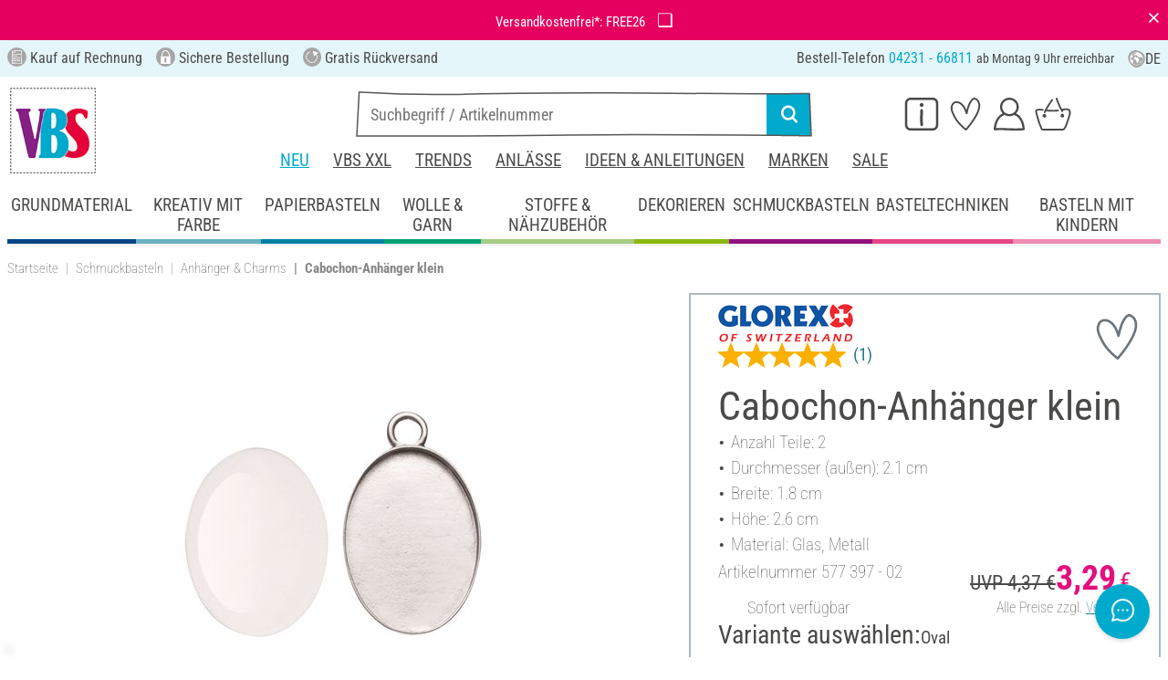

--- FILE ---
content_type: text/html; charset=utf-8
request_url: https://www.youtube-nocookie.com/embed/oqDRQ0gBEnU?fs=0&rel=0&showinfo=0&disablekb=1&enablejsapi=1
body_size: 47891
content:
<!DOCTYPE html><html lang="en" dir="ltr" data-cast-api-enabled="true"><head><meta name="viewport" content="width=device-width, initial-scale=1"><script nonce="5F1BhjwFC1OeIzVXJQtCnA">if ('undefined' == typeof Symbol || 'undefined' == typeof Symbol.iterator) {delete Array.prototype.entries;}</script><style name="www-roboto" nonce="NlLv_mRCcPdsAqElFDScQQ">@font-face{font-family:'Roboto';font-style:normal;font-weight:400;font-stretch:100%;src:url(//fonts.gstatic.com/s/roboto/v48/KFO7CnqEu92Fr1ME7kSn66aGLdTylUAMa3GUBHMdazTgWw.woff2)format('woff2');unicode-range:U+0460-052F,U+1C80-1C8A,U+20B4,U+2DE0-2DFF,U+A640-A69F,U+FE2E-FE2F;}@font-face{font-family:'Roboto';font-style:normal;font-weight:400;font-stretch:100%;src:url(//fonts.gstatic.com/s/roboto/v48/KFO7CnqEu92Fr1ME7kSn66aGLdTylUAMa3iUBHMdazTgWw.woff2)format('woff2');unicode-range:U+0301,U+0400-045F,U+0490-0491,U+04B0-04B1,U+2116;}@font-face{font-family:'Roboto';font-style:normal;font-weight:400;font-stretch:100%;src:url(//fonts.gstatic.com/s/roboto/v48/KFO7CnqEu92Fr1ME7kSn66aGLdTylUAMa3CUBHMdazTgWw.woff2)format('woff2');unicode-range:U+1F00-1FFF;}@font-face{font-family:'Roboto';font-style:normal;font-weight:400;font-stretch:100%;src:url(//fonts.gstatic.com/s/roboto/v48/KFO7CnqEu92Fr1ME7kSn66aGLdTylUAMa3-UBHMdazTgWw.woff2)format('woff2');unicode-range:U+0370-0377,U+037A-037F,U+0384-038A,U+038C,U+038E-03A1,U+03A3-03FF;}@font-face{font-family:'Roboto';font-style:normal;font-weight:400;font-stretch:100%;src:url(//fonts.gstatic.com/s/roboto/v48/KFO7CnqEu92Fr1ME7kSn66aGLdTylUAMawCUBHMdazTgWw.woff2)format('woff2');unicode-range:U+0302-0303,U+0305,U+0307-0308,U+0310,U+0312,U+0315,U+031A,U+0326-0327,U+032C,U+032F-0330,U+0332-0333,U+0338,U+033A,U+0346,U+034D,U+0391-03A1,U+03A3-03A9,U+03B1-03C9,U+03D1,U+03D5-03D6,U+03F0-03F1,U+03F4-03F5,U+2016-2017,U+2034-2038,U+203C,U+2040,U+2043,U+2047,U+2050,U+2057,U+205F,U+2070-2071,U+2074-208E,U+2090-209C,U+20D0-20DC,U+20E1,U+20E5-20EF,U+2100-2112,U+2114-2115,U+2117-2121,U+2123-214F,U+2190,U+2192,U+2194-21AE,U+21B0-21E5,U+21F1-21F2,U+21F4-2211,U+2213-2214,U+2216-22FF,U+2308-230B,U+2310,U+2319,U+231C-2321,U+2336-237A,U+237C,U+2395,U+239B-23B7,U+23D0,U+23DC-23E1,U+2474-2475,U+25AF,U+25B3,U+25B7,U+25BD,U+25C1,U+25CA,U+25CC,U+25FB,U+266D-266F,U+27C0-27FF,U+2900-2AFF,U+2B0E-2B11,U+2B30-2B4C,U+2BFE,U+3030,U+FF5B,U+FF5D,U+1D400-1D7FF,U+1EE00-1EEFF;}@font-face{font-family:'Roboto';font-style:normal;font-weight:400;font-stretch:100%;src:url(//fonts.gstatic.com/s/roboto/v48/KFO7CnqEu92Fr1ME7kSn66aGLdTylUAMaxKUBHMdazTgWw.woff2)format('woff2');unicode-range:U+0001-000C,U+000E-001F,U+007F-009F,U+20DD-20E0,U+20E2-20E4,U+2150-218F,U+2190,U+2192,U+2194-2199,U+21AF,U+21E6-21F0,U+21F3,U+2218-2219,U+2299,U+22C4-22C6,U+2300-243F,U+2440-244A,U+2460-24FF,U+25A0-27BF,U+2800-28FF,U+2921-2922,U+2981,U+29BF,U+29EB,U+2B00-2BFF,U+4DC0-4DFF,U+FFF9-FFFB,U+10140-1018E,U+10190-1019C,U+101A0,U+101D0-101FD,U+102E0-102FB,U+10E60-10E7E,U+1D2C0-1D2D3,U+1D2E0-1D37F,U+1F000-1F0FF,U+1F100-1F1AD,U+1F1E6-1F1FF,U+1F30D-1F30F,U+1F315,U+1F31C,U+1F31E,U+1F320-1F32C,U+1F336,U+1F378,U+1F37D,U+1F382,U+1F393-1F39F,U+1F3A7-1F3A8,U+1F3AC-1F3AF,U+1F3C2,U+1F3C4-1F3C6,U+1F3CA-1F3CE,U+1F3D4-1F3E0,U+1F3ED,U+1F3F1-1F3F3,U+1F3F5-1F3F7,U+1F408,U+1F415,U+1F41F,U+1F426,U+1F43F,U+1F441-1F442,U+1F444,U+1F446-1F449,U+1F44C-1F44E,U+1F453,U+1F46A,U+1F47D,U+1F4A3,U+1F4B0,U+1F4B3,U+1F4B9,U+1F4BB,U+1F4BF,U+1F4C8-1F4CB,U+1F4D6,U+1F4DA,U+1F4DF,U+1F4E3-1F4E6,U+1F4EA-1F4ED,U+1F4F7,U+1F4F9-1F4FB,U+1F4FD-1F4FE,U+1F503,U+1F507-1F50B,U+1F50D,U+1F512-1F513,U+1F53E-1F54A,U+1F54F-1F5FA,U+1F610,U+1F650-1F67F,U+1F687,U+1F68D,U+1F691,U+1F694,U+1F698,U+1F6AD,U+1F6B2,U+1F6B9-1F6BA,U+1F6BC,U+1F6C6-1F6CF,U+1F6D3-1F6D7,U+1F6E0-1F6EA,U+1F6F0-1F6F3,U+1F6F7-1F6FC,U+1F700-1F7FF,U+1F800-1F80B,U+1F810-1F847,U+1F850-1F859,U+1F860-1F887,U+1F890-1F8AD,U+1F8B0-1F8BB,U+1F8C0-1F8C1,U+1F900-1F90B,U+1F93B,U+1F946,U+1F984,U+1F996,U+1F9E9,U+1FA00-1FA6F,U+1FA70-1FA7C,U+1FA80-1FA89,U+1FA8F-1FAC6,U+1FACE-1FADC,U+1FADF-1FAE9,U+1FAF0-1FAF8,U+1FB00-1FBFF;}@font-face{font-family:'Roboto';font-style:normal;font-weight:400;font-stretch:100%;src:url(//fonts.gstatic.com/s/roboto/v48/KFO7CnqEu92Fr1ME7kSn66aGLdTylUAMa3OUBHMdazTgWw.woff2)format('woff2');unicode-range:U+0102-0103,U+0110-0111,U+0128-0129,U+0168-0169,U+01A0-01A1,U+01AF-01B0,U+0300-0301,U+0303-0304,U+0308-0309,U+0323,U+0329,U+1EA0-1EF9,U+20AB;}@font-face{font-family:'Roboto';font-style:normal;font-weight:400;font-stretch:100%;src:url(//fonts.gstatic.com/s/roboto/v48/KFO7CnqEu92Fr1ME7kSn66aGLdTylUAMa3KUBHMdazTgWw.woff2)format('woff2');unicode-range:U+0100-02BA,U+02BD-02C5,U+02C7-02CC,U+02CE-02D7,U+02DD-02FF,U+0304,U+0308,U+0329,U+1D00-1DBF,U+1E00-1E9F,U+1EF2-1EFF,U+2020,U+20A0-20AB,U+20AD-20C0,U+2113,U+2C60-2C7F,U+A720-A7FF;}@font-face{font-family:'Roboto';font-style:normal;font-weight:400;font-stretch:100%;src:url(//fonts.gstatic.com/s/roboto/v48/KFO7CnqEu92Fr1ME7kSn66aGLdTylUAMa3yUBHMdazQ.woff2)format('woff2');unicode-range:U+0000-00FF,U+0131,U+0152-0153,U+02BB-02BC,U+02C6,U+02DA,U+02DC,U+0304,U+0308,U+0329,U+2000-206F,U+20AC,U+2122,U+2191,U+2193,U+2212,U+2215,U+FEFF,U+FFFD;}@font-face{font-family:'Roboto';font-style:normal;font-weight:500;font-stretch:100%;src:url(//fonts.gstatic.com/s/roboto/v48/KFO7CnqEu92Fr1ME7kSn66aGLdTylUAMa3GUBHMdazTgWw.woff2)format('woff2');unicode-range:U+0460-052F,U+1C80-1C8A,U+20B4,U+2DE0-2DFF,U+A640-A69F,U+FE2E-FE2F;}@font-face{font-family:'Roboto';font-style:normal;font-weight:500;font-stretch:100%;src:url(//fonts.gstatic.com/s/roboto/v48/KFO7CnqEu92Fr1ME7kSn66aGLdTylUAMa3iUBHMdazTgWw.woff2)format('woff2');unicode-range:U+0301,U+0400-045F,U+0490-0491,U+04B0-04B1,U+2116;}@font-face{font-family:'Roboto';font-style:normal;font-weight:500;font-stretch:100%;src:url(//fonts.gstatic.com/s/roboto/v48/KFO7CnqEu92Fr1ME7kSn66aGLdTylUAMa3CUBHMdazTgWw.woff2)format('woff2');unicode-range:U+1F00-1FFF;}@font-face{font-family:'Roboto';font-style:normal;font-weight:500;font-stretch:100%;src:url(//fonts.gstatic.com/s/roboto/v48/KFO7CnqEu92Fr1ME7kSn66aGLdTylUAMa3-UBHMdazTgWw.woff2)format('woff2');unicode-range:U+0370-0377,U+037A-037F,U+0384-038A,U+038C,U+038E-03A1,U+03A3-03FF;}@font-face{font-family:'Roboto';font-style:normal;font-weight:500;font-stretch:100%;src:url(//fonts.gstatic.com/s/roboto/v48/KFO7CnqEu92Fr1ME7kSn66aGLdTylUAMawCUBHMdazTgWw.woff2)format('woff2');unicode-range:U+0302-0303,U+0305,U+0307-0308,U+0310,U+0312,U+0315,U+031A,U+0326-0327,U+032C,U+032F-0330,U+0332-0333,U+0338,U+033A,U+0346,U+034D,U+0391-03A1,U+03A3-03A9,U+03B1-03C9,U+03D1,U+03D5-03D6,U+03F0-03F1,U+03F4-03F5,U+2016-2017,U+2034-2038,U+203C,U+2040,U+2043,U+2047,U+2050,U+2057,U+205F,U+2070-2071,U+2074-208E,U+2090-209C,U+20D0-20DC,U+20E1,U+20E5-20EF,U+2100-2112,U+2114-2115,U+2117-2121,U+2123-214F,U+2190,U+2192,U+2194-21AE,U+21B0-21E5,U+21F1-21F2,U+21F4-2211,U+2213-2214,U+2216-22FF,U+2308-230B,U+2310,U+2319,U+231C-2321,U+2336-237A,U+237C,U+2395,U+239B-23B7,U+23D0,U+23DC-23E1,U+2474-2475,U+25AF,U+25B3,U+25B7,U+25BD,U+25C1,U+25CA,U+25CC,U+25FB,U+266D-266F,U+27C0-27FF,U+2900-2AFF,U+2B0E-2B11,U+2B30-2B4C,U+2BFE,U+3030,U+FF5B,U+FF5D,U+1D400-1D7FF,U+1EE00-1EEFF;}@font-face{font-family:'Roboto';font-style:normal;font-weight:500;font-stretch:100%;src:url(//fonts.gstatic.com/s/roboto/v48/KFO7CnqEu92Fr1ME7kSn66aGLdTylUAMaxKUBHMdazTgWw.woff2)format('woff2');unicode-range:U+0001-000C,U+000E-001F,U+007F-009F,U+20DD-20E0,U+20E2-20E4,U+2150-218F,U+2190,U+2192,U+2194-2199,U+21AF,U+21E6-21F0,U+21F3,U+2218-2219,U+2299,U+22C4-22C6,U+2300-243F,U+2440-244A,U+2460-24FF,U+25A0-27BF,U+2800-28FF,U+2921-2922,U+2981,U+29BF,U+29EB,U+2B00-2BFF,U+4DC0-4DFF,U+FFF9-FFFB,U+10140-1018E,U+10190-1019C,U+101A0,U+101D0-101FD,U+102E0-102FB,U+10E60-10E7E,U+1D2C0-1D2D3,U+1D2E0-1D37F,U+1F000-1F0FF,U+1F100-1F1AD,U+1F1E6-1F1FF,U+1F30D-1F30F,U+1F315,U+1F31C,U+1F31E,U+1F320-1F32C,U+1F336,U+1F378,U+1F37D,U+1F382,U+1F393-1F39F,U+1F3A7-1F3A8,U+1F3AC-1F3AF,U+1F3C2,U+1F3C4-1F3C6,U+1F3CA-1F3CE,U+1F3D4-1F3E0,U+1F3ED,U+1F3F1-1F3F3,U+1F3F5-1F3F7,U+1F408,U+1F415,U+1F41F,U+1F426,U+1F43F,U+1F441-1F442,U+1F444,U+1F446-1F449,U+1F44C-1F44E,U+1F453,U+1F46A,U+1F47D,U+1F4A3,U+1F4B0,U+1F4B3,U+1F4B9,U+1F4BB,U+1F4BF,U+1F4C8-1F4CB,U+1F4D6,U+1F4DA,U+1F4DF,U+1F4E3-1F4E6,U+1F4EA-1F4ED,U+1F4F7,U+1F4F9-1F4FB,U+1F4FD-1F4FE,U+1F503,U+1F507-1F50B,U+1F50D,U+1F512-1F513,U+1F53E-1F54A,U+1F54F-1F5FA,U+1F610,U+1F650-1F67F,U+1F687,U+1F68D,U+1F691,U+1F694,U+1F698,U+1F6AD,U+1F6B2,U+1F6B9-1F6BA,U+1F6BC,U+1F6C6-1F6CF,U+1F6D3-1F6D7,U+1F6E0-1F6EA,U+1F6F0-1F6F3,U+1F6F7-1F6FC,U+1F700-1F7FF,U+1F800-1F80B,U+1F810-1F847,U+1F850-1F859,U+1F860-1F887,U+1F890-1F8AD,U+1F8B0-1F8BB,U+1F8C0-1F8C1,U+1F900-1F90B,U+1F93B,U+1F946,U+1F984,U+1F996,U+1F9E9,U+1FA00-1FA6F,U+1FA70-1FA7C,U+1FA80-1FA89,U+1FA8F-1FAC6,U+1FACE-1FADC,U+1FADF-1FAE9,U+1FAF0-1FAF8,U+1FB00-1FBFF;}@font-face{font-family:'Roboto';font-style:normal;font-weight:500;font-stretch:100%;src:url(//fonts.gstatic.com/s/roboto/v48/KFO7CnqEu92Fr1ME7kSn66aGLdTylUAMa3OUBHMdazTgWw.woff2)format('woff2');unicode-range:U+0102-0103,U+0110-0111,U+0128-0129,U+0168-0169,U+01A0-01A1,U+01AF-01B0,U+0300-0301,U+0303-0304,U+0308-0309,U+0323,U+0329,U+1EA0-1EF9,U+20AB;}@font-face{font-family:'Roboto';font-style:normal;font-weight:500;font-stretch:100%;src:url(//fonts.gstatic.com/s/roboto/v48/KFO7CnqEu92Fr1ME7kSn66aGLdTylUAMa3KUBHMdazTgWw.woff2)format('woff2');unicode-range:U+0100-02BA,U+02BD-02C5,U+02C7-02CC,U+02CE-02D7,U+02DD-02FF,U+0304,U+0308,U+0329,U+1D00-1DBF,U+1E00-1E9F,U+1EF2-1EFF,U+2020,U+20A0-20AB,U+20AD-20C0,U+2113,U+2C60-2C7F,U+A720-A7FF;}@font-face{font-family:'Roboto';font-style:normal;font-weight:500;font-stretch:100%;src:url(//fonts.gstatic.com/s/roboto/v48/KFO7CnqEu92Fr1ME7kSn66aGLdTylUAMa3yUBHMdazQ.woff2)format('woff2');unicode-range:U+0000-00FF,U+0131,U+0152-0153,U+02BB-02BC,U+02C6,U+02DA,U+02DC,U+0304,U+0308,U+0329,U+2000-206F,U+20AC,U+2122,U+2191,U+2193,U+2212,U+2215,U+FEFF,U+FFFD;}</style><script name="www-roboto" nonce="5F1BhjwFC1OeIzVXJQtCnA">if (document.fonts && document.fonts.load) {document.fonts.load("400 10pt Roboto", "E"); document.fonts.load("500 10pt Roboto", "E");}</script><link rel="stylesheet" href="/s/player/b95b0e7a/www-player.css" name="www-player" nonce="NlLv_mRCcPdsAqElFDScQQ"><style nonce="NlLv_mRCcPdsAqElFDScQQ">html {overflow: hidden;}body {font: 12px Roboto, Arial, sans-serif; background-color: #000; color: #fff; height: 100%; width: 100%; overflow: hidden; position: absolute; margin: 0; padding: 0;}#player {width: 100%; height: 100%;}h1 {text-align: center; color: #fff;}h3 {margin-top: 6px; margin-bottom: 3px;}.player-unavailable {position: absolute; top: 0; left: 0; right: 0; bottom: 0; padding: 25px; font-size: 13px; background: url(/img/meh7.png) 50% 65% no-repeat;}.player-unavailable .message {text-align: left; margin: 0 -5px 15px; padding: 0 5px 14px; border-bottom: 1px solid #888; font-size: 19px; font-weight: normal;}.player-unavailable a {color: #167ac6; text-decoration: none;}</style><script nonce="5F1BhjwFC1OeIzVXJQtCnA">var ytcsi={gt:function(n){n=(n||"")+"data_";return ytcsi[n]||(ytcsi[n]={tick:{},info:{},gel:{preLoggedGelInfos:[]}})},now:window.performance&&window.performance.timing&&window.performance.now&&window.performance.timing.navigationStart?function(){return window.performance.timing.navigationStart+window.performance.now()}:function(){return(new Date).getTime()},tick:function(l,t,n){var ticks=ytcsi.gt(n).tick;var v=t||ytcsi.now();if(ticks[l]){ticks["_"+l]=ticks["_"+l]||[ticks[l]];ticks["_"+l].push(v)}ticks[l]=
v},info:function(k,v,n){ytcsi.gt(n).info[k]=v},infoGel:function(p,n){ytcsi.gt(n).gel.preLoggedGelInfos.push(p)},setStart:function(t,n){ytcsi.tick("_start",t,n)}};
(function(w,d){function isGecko(){if(!w.navigator)return false;try{if(w.navigator.userAgentData&&w.navigator.userAgentData.brands&&w.navigator.userAgentData.brands.length){var brands=w.navigator.userAgentData.brands;var i=0;for(;i<brands.length;i++)if(brands[i]&&brands[i].brand==="Firefox")return true;return false}}catch(e){setTimeout(function(){throw e;})}if(!w.navigator.userAgent)return false;var ua=w.navigator.userAgent;return ua.indexOf("Gecko")>0&&ua.toLowerCase().indexOf("webkit")<0&&ua.indexOf("Edge")<
0&&ua.indexOf("Trident")<0&&ua.indexOf("MSIE")<0}ytcsi.setStart(w.performance?w.performance.timing.responseStart:null);var isPrerender=(d.visibilityState||d.webkitVisibilityState)=="prerender";var vName=!d.visibilityState&&d.webkitVisibilityState?"webkitvisibilitychange":"visibilitychange";if(isPrerender){var startTick=function(){ytcsi.setStart();d.removeEventListener(vName,startTick)};d.addEventListener(vName,startTick,false)}if(d.addEventListener)d.addEventListener(vName,function(){ytcsi.tick("vc")},
false);if(isGecko()){var isHidden=(d.visibilityState||d.webkitVisibilityState)=="hidden";if(isHidden)ytcsi.tick("vc")}var slt=function(el,t){setTimeout(function(){var n=ytcsi.now();el.loadTime=n;if(el.slt)el.slt()},t)};w.__ytRIL=function(el){if(!el.getAttribute("data-thumb"))if(w.requestAnimationFrame)w.requestAnimationFrame(function(){slt(el,0)});else slt(el,16)}})(window,document);
</script><script nonce="5F1BhjwFC1OeIzVXJQtCnA">var ytcfg={d:function(){return window.yt&&yt.config_||ytcfg.data_||(ytcfg.data_={})},get:function(k,o){return k in ytcfg.d()?ytcfg.d()[k]:o},set:function(){var a=arguments;if(a.length>1)ytcfg.d()[a[0]]=a[1];else{var k;for(k in a[0])ytcfg.d()[k]=a[0][k]}}};
ytcfg.set({"CLIENT_CANARY_STATE":"none","DEVICE":"cbr\u003dChrome\u0026cbrand\u003dapple\u0026cbrver\u003d131.0.0.0\u0026ceng\u003dWebKit\u0026cengver\u003d537.36\u0026cos\u003dMacintosh\u0026cosver\u003d10_15_7\u0026cplatform\u003dDESKTOP","EVENT_ID":"vEVtadesDePMlssPipKI6A8","EXPERIMENT_FLAGS":{"ab_det_apb_b":true,"ab_det_apm":true,"ab_det_el_h":true,"ab_det_em_inj":true,"ab_l_sig_st":true,"ab_l_sig_st_e":true,"action_companion_center_align_description":true,"allow_skip_networkless":true,"always_send_and_write":true,"att_web_record_metrics":true,"attmusi":true,"c3_enable_button_impression_logging":true,"c3_watch_page_component":true,"cancel_pending_navs":true,"clean_up_manual_attribution_header":true,"config_age_report_killswitch":true,"cow_optimize_idom_compat":true,"csi_config_handling_infra":true,"csi_on_gel":true,"delhi_mweb_colorful_sd":true,"delhi_mweb_colorful_sd_v2":true,"deprecate_csi_has_info":true,"deprecate_pair_servlet_enabled":true,"desktop_sparkles_light_cta_button":true,"disable_cached_masthead_data":true,"disable_child_node_auto_formatted_strings":true,"disable_enf_isd":true,"disable_log_to_visitor_layer":true,"disable_pacf_logging_for_memory_limited_tv":true,"embeds_enable_eid_enforcement_for_youtube":true,"embeds_enable_info_panel_dismissal":true,"embeds_enable_pfp_always_unbranded":true,"embeds_muted_autoplay_sound_fix":true,"embeds_serve_es6_client":true,"embeds_web_nwl_disable_nocookie":true,"embeds_web_updated_shorts_definition_fix":true,"enable_active_view_display_ad_renderer_web_home":true,"enable_ad_disclosure_banner_a11y_fix":true,"enable_chips_shelf_view_model_fully_reactive":true,"enable_client_creator_goal_ticker_bar_revamp":true,"enable_client_only_wiz_direct_reactions":true,"enable_client_sli_logging":true,"enable_client_streamz_web":true,"enable_client_ve_spec":true,"enable_cloud_save_error_popup_after_retry":true,"enable_cookie_reissue_iframe":true,"enable_dai_sdf_h5_preroll":true,"enable_datasync_id_header_in_web_vss_pings":true,"enable_default_mono_cta_migration_web_client":true,"enable_dma_post_enforcement":true,"enable_docked_chat_messages":true,"enable_entity_store_from_dependency_injection":true,"enable_inline_muted_playback_on_web_search":true,"enable_inline_muted_playback_on_web_search_for_vdc":true,"enable_inline_muted_playback_on_web_search_for_vdcb":true,"enable_is_mini_app_page_active_bugfix":true,"enable_live_overlay_feed_in_live_chat":true,"enable_logging_first_user_action_after_game_ready":true,"enable_ltc_param_fetch_from_innertube":true,"enable_masthead_mweb_padding_fix":true,"enable_menu_renderer_button_in_mweb_hclr":true,"enable_mini_app_command_handler_mweb_fix":true,"enable_mini_app_iframe_loaded_logging":true,"enable_mini_guide_downloads_item":true,"enable_mixed_direction_formatted_strings":true,"enable_mweb_livestream_ui_update":true,"enable_mweb_new_caption_language_picker":true,"enable_names_handles_account_switcher":true,"enable_network_request_logging_on_game_events":true,"enable_new_paid_product_placement":true,"enable_obtaining_ppn_query_param":true,"enable_open_in_new_tab_icon_for_short_dr_for_desktop_search":true,"enable_open_yt_content":true,"enable_origin_query_parameter_bugfix":true,"enable_pause_ads_on_ytv_html5":true,"enable_payments_purchase_manager":true,"enable_pdp_icon_prefetch":true,"enable_pl_r_si_fa":true,"enable_place_pivot_url":true,"enable_playable_a11y_label_with_badge_text":true,"enable_pv_screen_modern_text":true,"enable_removing_navbar_title_on_hashtag_page_mweb":true,"enable_resetting_scroll_position_on_flow_change":true,"enable_rta_manager":true,"enable_sdf_companion_h5":true,"enable_sdf_dai_h5_midroll":true,"enable_sdf_h5_endemic_mid_post_roll":true,"enable_sdf_on_h5_unplugged_vod_midroll":true,"enable_sdf_shorts_player_bytes_h5":true,"enable_sdk_performance_network_logging":true,"enable_sending_unwrapped_game_audio_as_serialized_metadata":true,"enable_sfv_effect_pivot_url":true,"enable_shorts_new_carousel":true,"enable_skip_ad_guidance_prompt":true,"enable_skippable_ads_for_unplugged_ad_pod":true,"enable_smearing_expansion_dai":true,"enable_third_party_info":true,"enable_time_out_messages":true,"enable_timeline_view_modern_transcript_fe":true,"enable_video_display_compact_button_group_for_desktop_search":true,"enable_watch_next_pause_autoplay_lact":true,"enable_web_home_top_landscape_image_layout_level_click":true,"enable_web_tiered_gel":true,"enable_window_constrained_buy_flow_dialog":true,"enable_wiz_queue_effect_and_on_init_initial_runs":true,"enable_ypc_spinners":true,"enable_yt_ata_iframe_authuser":true,"export_networkless_options":true,"export_player_version_to_ytconfig":true,"fill_single_video_with_notify_to_lasr":true,"fix_ad_miniplayer_controls_rendering":true,"fix_ads_tracking_for_swf_config_deprecation_mweb":true,"h5_companion_enable_adcpn_macro_substitution_for_click_pings":true,"h5_inplayer_enable_adcpn_macro_substitution_for_click_pings":true,"h5_reset_cache_and_filter_before_update_masthead":true,"hide_channel_creation_title_for_mweb":true,"high_ccv_client_side_caching_h5":true,"html5_log_trigger_events_with_debug_data":true,"html5_ssdai_enable_media_end_cue_range":true,"il_attach_cache_limit":true,"il_use_view_model_logging_context":true,"is_browser_support_for_webcam_streaming":true,"json_condensed_response":true,"kev_adb_pg":true,"kevlar_gel_error_routing":true,"kevlar_watch_cinematics":true,"live_chat_enable_controller_extraction":true,"live_chat_enable_rta_manager":true,"live_chat_increased_min_height":true,"log_click_with_layer_from_element_in_command_handler":true,"log_errors_through_nwl_on_retry":true,"mdx_enable_privacy_disclosure_ui":true,"mdx_load_cast_api_bootstrap_script":true,"medium_progress_bar_modification":true,"migrate_remaining_web_ad_badges_to_innertube":true,"mobile_account_menu_refresh":true,"mweb_a11y_enable_player_controls_invisible_toggle":true,"mweb_account_linking_noapp":true,"mweb_after_render_to_scheduler":true,"mweb_allow_modern_search_suggest_behavior":true,"mweb_animated_actions":true,"mweb_app_upsell_button_direct_to_app":true,"mweb_big_progress_bar":true,"mweb_c3_disable_carve_out":true,"mweb_c3_disable_carve_out_keep_external_links":true,"mweb_c3_enable_adaptive_signals":true,"mweb_c3_endscreen":true,"mweb_c3_endscreen_v2":true,"mweb_c3_library_page_enable_recent_shelf":true,"mweb_c3_remove_web_navigation_endpoint_data":true,"mweb_c3_use_canonical_from_player_response":true,"mweb_cinematic_watch":true,"mweb_command_handler":true,"mweb_delay_watch_initial_data":true,"mweb_disable_searchbar_scroll":true,"mweb_enable_fine_scrubbing_for_recs":true,"mweb_enable_keto_batch_player_fullscreen":true,"mweb_enable_keto_batch_player_progress_bar":true,"mweb_enable_keto_batch_player_tooltips":true,"mweb_enable_lockup_view_model_for_ucp":true,"mweb_enable_mix_panel_title_metadata":true,"mweb_enable_more_drawer":true,"mweb_enable_optional_fullscreen_landscape_locking":true,"mweb_enable_overlay_touch_manager":true,"mweb_enable_premium_carve_out_fix":true,"mweb_enable_refresh_detection":true,"mweb_enable_search_imp":true,"mweb_enable_sequence_signal":true,"mweb_enable_shorts_pivot_button":true,"mweb_enable_shorts_video_preload":true,"mweb_enable_skippables_on_jio_phone":true,"mweb_enable_storyboards":true,"mweb_enable_two_line_title_on_shorts":true,"mweb_enable_varispeed_controller":true,"mweb_enable_warm_channel_requests":true,"mweb_enable_watch_feed_infinite_scroll":true,"mweb_enable_wrapped_unplugged_pause_membership_dialog_renderer":true,"mweb_filter_video_format_in_webfe":true,"mweb_fix_livestream_seeking":true,"mweb_fix_monitor_visibility_after_render":true,"mweb_fix_section_list_continuation_item_renderers":true,"mweb_force_ios_fallback_to_native_control":true,"mweb_fp_auto_fullscreen":true,"mweb_fullscreen_controls":true,"mweb_fullscreen_controls_action_buttons":true,"mweb_fullscreen_watch_system":true,"mweb_home_reactive_shorts":true,"mweb_innertube_search_command":true,"mweb_lang_in_html":true,"mweb_like_button_synced_with_entities":true,"mweb_logo_use_home_page_ve":true,"mweb_module_decoration":true,"mweb_native_control_in_faux_fullscreen_shared":true,"mweb_panel_container_inert":true,"mweb_player_control_on_hover":true,"mweb_player_delhi_dtts":true,"mweb_player_settings_use_bottom_sheet":true,"mweb_player_show_previous_next_buttons_in_playlist":true,"mweb_player_skip_no_op_state_changes":true,"mweb_player_user_select_none":true,"mweb_playlist_engagement_panel":true,"mweb_progress_bar_seek_on_mouse_click":true,"mweb_pull_2_full":true,"mweb_pull_2_full_enable_touch_handlers":true,"mweb_schedule_warm_watch_response":true,"mweb_searchbox_legacy_navigation":true,"mweb_see_fewer_shorts":true,"mweb_sheets_ui_refresh":true,"mweb_shorts_comments_panel_id_change":true,"mweb_shorts_early_continuation":true,"mweb_show_ios_smart_banner":true,"mweb_use_server_url_on_startup":true,"mweb_watch_captions_enable_auto_translate":true,"mweb_watch_captions_set_default_size":true,"mweb_watch_stop_scheduler_on_player_response":true,"mweb_watchfeed_big_thumbnails":true,"mweb_yt_searchbox":true,"networkless_logging":true,"no_client_ve_attach_unless_shown":true,"nwl_send_from_memory_when_online":true,"pageid_as_header_web":true,"playback_settings_use_switch_menu":true,"player_controls_autonav_fix":true,"player_controls_skip_double_signal_update":true,"polymer_bad_build_labels":true,"polymer_verifiy_app_state":true,"qoe_send_and_write":true,"remove_chevron_from_ad_disclosure_banner_h5":true,"remove_masthead_channel_banner_on_refresh":true,"remove_slot_id_exited_trigger_for_dai_in_player_slot_expire":true,"replace_client_url_parsing_with_server_signal":true,"service_worker_enabled":true,"service_worker_push_enabled":true,"service_worker_push_home_page_prompt":true,"service_worker_push_watch_page_prompt":true,"shell_load_gcf":true,"shorten_initial_gel_batch_timeout":true,"should_use_yt_voice_endpoint_in_kaios":true,"skip_invalid_ytcsi_ticks":true,"skip_setting_info_in_csi_data_object":true,"smarter_ve_dedupping":true,"speedmaster_no_seek":true,"start_client_gcf_mweb":true,"stop_handling_click_for_non_rendering_overlay_layout":true,"suppress_error_204_logging":true,"synced_panel_scrolling_controller":true,"use_event_time_ms_header":true,"use_fifo_for_networkless":true,"use_player_abuse_bg_library":true,"use_request_time_ms_header":true,"use_session_based_sampling":true,"use_thumbnail_overlay_time_status_renderer_for_live_badge":true,"use_ts_visibilitylogger":true,"vss_final_ping_send_and_write":true,"vss_playback_use_send_and_write":true,"web_adaptive_repeat_ase":true,"web_always_load_chat_support":true,"web_animated_like":true,"web_api_url":true,"web_attributed_string_deep_equal_bugfix":true,"web_autonav_allow_off_by_default":true,"web_button_vm_refactor_disabled":true,"web_c3_log_app_init_finish":true,"web_csi_action_sampling_enabled":true,"web_dedupe_ve_grafting":true,"web_disable_backdrop_filter":true,"web_enable_ab_rsp_cl":true,"web_enable_course_icon_update":true,"web_enable_error_204":true,"web_enable_horizontal_video_attributes_section":true,"web_fix_segmented_like_dislike_undefined":true,"web_gcf_hashes_innertube":true,"web_gel_timeout_cap":true,"web_metadata_carousel_elref_bugfix":true,"web_parent_target_for_sheets":true,"web_persist_server_autonav_state_on_client":true,"web_playback_associated_log_ctt":true,"web_playback_associated_ve":true,"web_prefetch_preload_video":true,"web_progress_bar_draggable":true,"web_resizable_advertiser_banner_on_masthead_safari_fix":true,"web_scheduler_auto_init":true,"web_shorts_just_watched_on_channel_and_pivot_study":true,"web_shorts_just_watched_overlay":true,"web_shorts_pivot_button_view_model_reactive":true,"web_update_panel_visibility_logging_fix":true,"web_video_attribute_view_model_a11y_fix":true,"web_watch_controls_state_signals":true,"web_wiz_attributed_string":true,"web_yt_config_context":true,"webfe_mweb_watch_microdata":true,"webfe_watch_shorts_canonical_url_fix":true,"webpo_exit_on_net_err":true,"wiz_diff_overwritable":true,"wiz_memoize_stamper_items":true,"woffle_used_state_report":true,"wpo_gel_strz":true,"ytcp_paper_tooltip_use_scoped_owner_root":true,"ytidb_clear_embedded_player":true,"H5_async_logging_delay_ms":30000.0,"attention_logging_scroll_throttle":500.0,"autoplay_pause_by_lact_sampling_fraction":0.0,"cinematic_watch_effect_opacity":0.4,"log_window_onerror_fraction":0.1,"speedmaster_playback_rate":2.0,"tv_pacf_logging_sample_rate":0.01,"web_attention_logging_scroll_throttle":500.0,"web_load_prediction_threshold":0.1,"web_navigation_prediction_threshold":0.1,"web_pbj_log_warning_rate":0.0,"web_system_health_fraction":0.01,"ytidb_transaction_ended_event_rate_limit":0.02,"active_time_update_interval_ms":10000,"att_init_delay":500,"autoplay_pause_by_lact_sec":0,"botguard_async_snapshot_timeout_ms":3000,"check_navigator_accuracy_timeout_ms":0,"cinematic_watch_css_filter_blur_strength":40,"cinematic_watch_fade_out_duration":500,"close_webview_delay_ms":100,"cloud_save_game_data_rate_limit_ms":3000,"compression_disable_point":10,"custom_active_view_tos_timeout_ms":3600000,"embeds_widget_poll_interval_ms":0,"gel_min_batch_size":3,"gel_queue_timeout_max_ms":60000,"get_async_timeout_ms":60000,"hide_cta_for_home_web_video_ads_animate_in_time":2,"html5_byterate_soft_cap":0,"initial_gel_batch_timeout":2000,"max_body_size_to_compress":500000,"max_prefetch_window_sec_for_livestream_optimization":10,"min_prefetch_offset_sec_for_livestream_optimization":20,"mini_app_container_iframe_src_update_delay_ms":0,"multiple_preview_news_duration_time":11000,"mweb_c3_toast_duration_ms":5000,"mweb_deep_link_fallback_timeout_ms":10000,"mweb_delay_response_received_actions":100,"mweb_fp_dpad_rate_limit_ms":0,"mweb_fp_dpad_watch_title_clamp_lines":0,"mweb_history_manager_cache_size":100,"mweb_ios_fullscreen_playback_transition_delay_ms":500,"mweb_ios_fullscreen_system_pause_epilson_ms":0,"mweb_override_response_store_expiration_ms":0,"mweb_shorts_early_continuation_trigger_threshold":4,"mweb_w2w_max_age_seconds":0,"mweb_watch_captions_default_size":2,"neon_dark_launch_gradient_count":0,"network_polling_interval":30000,"play_click_interval_ms":30000,"play_ping_interval_ms":10000,"prefetch_comments_ms_after_video":0,"send_config_hash_timer":0,"service_worker_push_logged_out_prompt_watches":-1,"service_worker_push_prompt_cap":-1,"service_worker_push_prompt_delay_microseconds":3888000000000,"show_mini_app_ad_frequency_cap_ms":300000,"slow_compressions_before_abandon_count":4,"speedmaster_cancellation_movement_dp":10,"speedmaster_touch_activation_ms":500,"web_attention_logging_throttle":500,"web_foreground_heartbeat_interval_ms":28000,"web_gel_debounce_ms":10000,"web_logging_max_batch":100,"web_max_tracing_events":50,"web_tracing_session_replay":0,"wil_icon_max_concurrent_fetches":9999,"ytidb_remake_db_retries":3,"ytidb_reopen_db_retries":3,"WebClientReleaseProcessCritical__youtube_embeds_client_version_override":"","WebClientReleaseProcessCritical__youtube_embeds_web_client_version_override":"","WebClientReleaseProcessCritical__youtube_mweb_client_version_override":"","debug_forced_internalcountrycode":"","embeds_web_synth_ch_headers_banned_urls_regex":"","enable_web_media_service":"DISABLED","il_payload_scraping":"","live_chat_unicode_emoji_json_url":"https://www.gstatic.com/youtube/img/emojis/emojis-svg-9.json","mweb_deep_link_feature_tag_suffix":"11268432","mweb_enable_shorts_innertube_player_prefetch_trigger":"NONE","mweb_fp_dpad":"home,search,browse,channel,create_channel,experiments,settings,trending,oops,404,paid_memberships,sponsorship,premium,shorts","mweb_fp_dpad_linear_navigation":"","mweb_fp_dpad_linear_navigation_visitor":"","mweb_fp_dpad_visitor":"","mweb_preload_video_by_player_vars":"","mweb_sign_in_button_style":"STYLE_SUGGESTIVE_AVATAR","place_pivot_triggering_container_alternate":"","place_pivot_triggering_counterfactual_container_alternate":"","search_ui_mweb_searchbar_restyle":"DEFAULT","service_worker_push_force_notification_prompt_tag":"1","service_worker_scope":"/","suggest_exp_str":"","web_client_version_override":"","kevlar_command_handler_command_banlist":[],"mini_app_ids_without_game_ready":["UgkxHHtsak1SC8mRGHMZewc4HzeAY3yhPPmJ","Ugkx7OgzFqE6z_5Mtf4YsotGfQNII1DF_RBm"],"web_op_signal_type_banlist":[],"web_tracing_enabled_spans":["event","command"]},"GAPI_HINT_PARAMS":"m;/_/scs/abc-static/_/js/k\u003dgapi.gapi.en.FZb77tO2YW4.O/d\u003d1/rs\u003dAHpOoo8lqavmo6ayfVxZovyDiP6g3TOVSQ/m\u003d__features__","GAPI_HOST":"https://apis.google.com","GAPI_LOCALE":"en_US","GL":"US","HL":"en","HTML_DIR":"ltr","HTML_LANG":"en","INNERTUBE_API_KEY":"AIzaSyAO_FJ2SlqU8Q4STEHLGCilw_Y9_11qcW8","INNERTUBE_API_VERSION":"v1","INNERTUBE_CLIENT_NAME":"WEB_EMBEDDED_PLAYER","INNERTUBE_CLIENT_VERSION":"1.20260116.01.00","INNERTUBE_CONTEXT":{"client":{"hl":"en","gl":"US","remoteHost":"18.217.184.154","deviceMake":"Apple","deviceModel":"","visitorData":"[base64]%3D%3D","userAgent":"Mozilla/5.0 (Macintosh; Intel Mac OS X 10_15_7) AppleWebKit/537.36 (KHTML, like Gecko) Chrome/131.0.0.0 Safari/537.36; ClaudeBot/1.0; +claudebot@anthropic.com),gzip(gfe)","clientName":"WEB_EMBEDDED_PLAYER","clientVersion":"1.20260116.01.00","osName":"Macintosh","osVersion":"10_15_7","originalUrl":"https://www.youtube-nocookie.com/embed/oqDRQ0gBEnU?fs\u003d0\u0026rel\u003d0\u0026showinfo\u003d0\u0026disablekb\u003d1\u0026enablejsapi\u003d1","platform":"DESKTOP","clientFormFactor":"UNKNOWN_FORM_FACTOR","configInfo":{"appInstallData":"[base64]"},"browserName":"Chrome","browserVersion":"131.0.0.0","acceptHeader":"text/html,application/xhtml+xml,application/xml;q\u003d0.9,image/webp,image/apng,*/*;q\u003d0.8,application/signed-exchange;v\u003db3;q\u003d0.9","deviceExperimentId":"ChxOelU1Tmpnd05EZ3lNRFV4TWpNNE1UZzRNUT09ELyLtcsGGLyLtcsG","rolloutToken":"CJ263ZL76sCEYxCth83q-ZWSAxith83q-ZWSAw%3D%3D"},"user":{"lockedSafetyMode":false},"request":{"useSsl":true},"clickTracking":{"clickTrackingParams":"IhMI1/rM6vmVkgMVY6ZlAx0KCQL9"},"thirdParty":{"embeddedPlayerContext":{"embeddedPlayerEncryptedContext":"AD5ZzFSj6UiKm-Ga-p-X9FjBj8tIIDE-l2EM-5RxcDx19uGqCdhgrSQNt-xwSPWMS3HRQfou0z5PfudTTOaqIaBTg6GmLDvw6SSkTG4EWHkbfUXR4upm5uL4p_G4z-B3PjBmMXlLwXWTOl-P4gI-VjW0IpDgndBGqdEH5VrtE4zHc-dOAN1KXu0MJw88UQ","ancestorOriginsSupported":false}}},"INNERTUBE_CONTEXT_CLIENT_NAME":56,"INNERTUBE_CONTEXT_CLIENT_VERSION":"1.20260116.01.00","INNERTUBE_CONTEXT_GL":"US","INNERTUBE_CONTEXT_HL":"en","LATEST_ECATCHER_SERVICE_TRACKING_PARAMS":{"client.name":"WEB_EMBEDDED_PLAYER","client.jsfeat":"2021"},"LOGGED_IN":false,"PAGE_BUILD_LABEL":"youtube.embeds.web_20260116_01_RC00","PAGE_CL":856990104,"SERVER_NAME":"WebFE","VISITOR_DATA":"[base64]%3D%3D","WEB_PLAYER_CONTEXT_CONFIGS":{"WEB_PLAYER_CONTEXT_CONFIG_ID_EMBEDDED_PLAYER":{"rootElementId":"movie_player","jsUrl":"/s/player/b95b0e7a/player_ias.vflset/en_US/base.js","cssUrl":"/s/player/b95b0e7a/www-player.css","contextId":"WEB_PLAYER_CONTEXT_CONFIG_ID_EMBEDDED_PLAYER","eventLabel":"embedded","contentRegion":"US","hl":"en_US","hostLanguage":"en","innertubeApiKey":"AIzaSyAO_FJ2SlqU8Q4STEHLGCilw_Y9_11qcW8","innertubeApiVersion":"v1","innertubeContextClientVersion":"1.20260116.01.00","disableKeyboardControls":true,"disableRelatedVideos":true,"device":{"brand":"apple","model":"","browser":"Chrome","browserVersion":"131.0.0.0","os":"Macintosh","osVersion":"10_15_7","platform":"DESKTOP","interfaceName":"WEB_EMBEDDED_PLAYER","interfaceVersion":"1.20260116.01.00"},"serializedExperimentIds":"24004644,51010235,51063643,51098299,51204329,51222973,51340662,51349914,51353393,51366423,51389629,51404808,51404810,51425031,51484222,51489567,51490331,51500051,51502938,51505436,51530495,51534669,51560386,51565116,51566373,51578633,51583565,51583821,51585555,51586115,51605258,51605395,51611457,51615066,51619501,51620867,51621065,51622844,51632249,51637029,51638271,51638932,51646448,51648336,51656217,51666850,51672162,51681662,51683502,51684301,51684306,51691589,51693511,51696107,51696619,51697032,51700777,51701615,51704637,51705183,51705185,51707621,51709243,51711227,51711266,51711298,51712601,51712614,51713237,51714463,51717474,51719411,51719628,51735451,51737133,51738919,51739993,51740459,51741219,51742830,51742878,51743156,51744562","serializedExperimentFlags":"H5_async_logging_delay_ms\u003d30000.0\u0026PlayerWeb__h5_enable_advisory_rating_restrictions\u003dtrue\u0026a11y_h5_associate_survey_question\u003dtrue\u0026ab_det_apb_b\u003dtrue\u0026ab_det_apm\u003dtrue\u0026ab_det_el_h\u003dtrue\u0026ab_det_em_inj\u003dtrue\u0026ab_l_sig_st\u003dtrue\u0026ab_l_sig_st_e\u003dtrue\u0026action_companion_center_align_description\u003dtrue\u0026ad_pod_disable_companion_persist_ads_quality\u003dtrue\u0026add_stmp_logs_for_voice_boost\u003dtrue\u0026allow_autohide_on_paused_videos\u003dtrue\u0026allow_drm_override\u003dtrue\u0026allow_live_autoplay\u003dtrue\u0026allow_poltergust_autoplay\u003dtrue\u0026allow_skip_networkless\u003dtrue\u0026allow_vp9_1080p_mq_enc\u003dtrue\u0026always_cache_redirect_endpoint\u003dtrue\u0026always_send_and_write\u003dtrue\u0026annotation_module_vast_cards_load_logging_fraction\u003d0.0\u0026assign_drm_family_by_format\u003dtrue\u0026att_web_record_metrics\u003dtrue\u0026attention_logging_scroll_throttle\u003d500.0\u0026attmusi\u003dtrue\u0026autoplay_time\u003d10000\u0026autoplay_time_for_fullscreen\u003d-1\u0026autoplay_time_for_music_content\u003d-1\u0026bg_vm_reinit_threshold\u003d7200000\u0026blocked_packages_for_sps\u003d[]\u0026botguard_async_snapshot_timeout_ms\u003d3000\u0026captions_url_add_ei\u003dtrue\u0026check_navigator_accuracy_timeout_ms\u003d0\u0026clean_up_manual_attribution_header\u003dtrue\u0026compression_disable_point\u003d10\u0026cow_optimize_idom_compat\u003dtrue\u0026csi_config_handling_infra\u003dtrue\u0026csi_on_gel\u003dtrue\u0026custom_active_view_tos_timeout_ms\u003d3600000\u0026dash_manifest_version\u003d5\u0026debug_bandaid_hostname\u003d\u0026debug_bandaid_port\u003d0\u0026debug_sherlog_username\u003d\u0026delhi_modern_player_default_thumbnail_percentage\u003d0.0\u0026delhi_modern_player_faster_autohide_delay_ms\u003d2000\u0026delhi_modern_player_pause_thumbnail_percentage\u003d0.6\u0026delhi_modern_web_player_blending_mode\u003d\u0026delhi_modern_web_player_disable_frosted_glass\u003dtrue\u0026delhi_modern_web_player_horizontal_volume_controls\u003dtrue\u0026delhi_modern_web_player_lhs_volume_controls\u003dtrue\u0026delhi_modern_web_player_responsive_compact_controls_threshold\u003d0\u0026deprecate_22\u003dtrue\u0026deprecate_csi_has_info\u003dtrue\u0026deprecate_delay_ping\u003dtrue\u0026deprecate_pair_servlet_enabled\u003dtrue\u0026desktop_sparkles_light_cta_button\u003dtrue\u0026disable_av1_setting\u003dtrue\u0026disable_branding_context\u003dtrue\u0026disable_cached_masthead_data\u003dtrue\u0026disable_channel_id_check_for_suspended_channels\u003dtrue\u0026disable_child_node_auto_formatted_strings\u003dtrue\u0026disable_enf_isd\u003dtrue\u0026disable_lifa_for_supex_users\u003dtrue\u0026disable_log_to_visitor_layer\u003dtrue\u0026disable_mdx_connection_in_mdx_module_for_music_web\u003dtrue\u0026disable_pacf_logging_for_memory_limited_tv\u003dtrue\u0026disable_reduced_fullscreen_autoplay_countdown_for_minors\u003dtrue\u0026disable_reel_item_watch_format_filtering\u003dtrue\u0026disable_threegpp_progressive_formats\u003dtrue\u0026disable_touch_events_on_skip_button\u003dtrue\u0026edge_encryption_fill_primary_key_version\u003dtrue\u0026embeds_enable_info_panel_dismissal\u003dtrue\u0026embeds_enable_move_set_center_crop_to_public\u003dtrue\u0026embeds_enable_per_video_embed_config\u003dtrue\u0026embeds_enable_pfp_always_unbranded\u003dtrue\u0026embeds_web_lite_mode\u003d1\u0026embeds_web_nwl_disable_nocookie\u003dtrue\u0026embeds_web_synth_ch_headers_banned_urls_regex\u003d\u0026enable_active_view_display_ad_renderer_web_home\u003dtrue\u0026enable_active_view_lr_shorts_video\u003dtrue\u0026enable_active_view_web_shorts_video\u003dtrue\u0026enable_ad_cpn_macro_substitution_for_click_pings\u003dtrue\u0026enable_ad_disclosure_banner_a11y_fix\u003dtrue\u0026enable_app_promo_endcap_eml_on_tablet\u003dtrue\u0026enable_batched_cross_device_pings_in_gel_fanout\u003dtrue\u0026enable_cast_for_web_unplugged\u003dtrue\u0026enable_cast_on_music_web\u003dtrue\u0026enable_cipher_for_manifest_urls\u003dtrue\u0026enable_cleanup_masthead_autoplay_hack_fix\u003dtrue\u0026enable_client_creator_goal_ticker_bar_revamp\u003dtrue\u0026enable_client_only_wiz_direct_reactions\u003dtrue\u0026enable_client_page_id_header_for_first_party_pings\u003dtrue\u0026enable_client_sli_logging\u003dtrue\u0026enable_client_ve_spec\u003dtrue\u0026enable_cookie_reissue_iframe\u003dtrue\u0026enable_cta_banner_on_unplugged_lr\u003dtrue\u0026enable_custom_playhead_parsing\u003dtrue\u0026enable_dai_sdf_h5_preroll\u003dtrue\u0026enable_datasync_id_header_in_web_vss_pings\u003dtrue\u0026enable_default_mono_cta_migration_web_client\u003dtrue\u0026enable_dsa_ad_badge_for_action_endcap_on_android\u003dtrue\u0026enable_dsa_ad_badge_for_action_endcap_on_ios\u003dtrue\u0026enable_entity_store_from_dependency_injection\u003dtrue\u0026enable_error_corrections_infocard_web_client\u003dtrue\u0026enable_error_corrections_infocards_icon_web\u003dtrue\u0026enable_inline_muted_playback_on_web_search\u003dtrue\u0026enable_inline_muted_playback_on_web_search_for_vdc\u003dtrue\u0026enable_inline_muted_playback_on_web_search_for_vdcb\u003dtrue\u0026enable_kabuki_comments_on_shorts\u003ddisabled\u0026enable_live_overlay_feed_in_live_chat\u003dtrue\u0026enable_ltc_param_fetch_from_innertube\u003dtrue\u0026enable_mixed_direction_formatted_strings\u003dtrue\u0026enable_modern_skip_button_on_web\u003dtrue\u0026enable_mweb_livestream_ui_update\u003dtrue\u0026enable_new_paid_product_placement\u003dtrue\u0026enable_open_in_new_tab_icon_for_short_dr_for_desktop_search\u003dtrue\u0026enable_out_of_stock_text_all_surfaces\u003dtrue\u0026enable_paid_content_overlay_bugfix\u003dtrue\u0026enable_pause_ads_on_ytv_html5\u003dtrue\u0026enable_pl_r_si_fa\u003dtrue\u0026enable_policy_based_hqa_filter_in_watch_server\u003dtrue\u0026enable_progres_commands_lr_feeds\u003dtrue\u0026enable_progress_commands_lr_shorts\u003dtrue\u0026enable_publishing_region_param_in_sus\u003dtrue\u0026enable_pv_screen_modern_text\u003dtrue\u0026enable_rpr_token_on_ltl_lookup\u003dtrue\u0026enable_sdf_companion_h5\u003dtrue\u0026enable_sdf_dai_h5_midroll\u003dtrue\u0026enable_sdf_h5_endemic_mid_post_roll\u003dtrue\u0026enable_sdf_on_h5_unplugged_vod_midroll\u003dtrue\u0026enable_sdf_shorts_player_bytes_h5\u003dtrue\u0026enable_server_driven_abr\u003dtrue\u0026enable_server_driven_abr_for_backgroundable\u003dtrue\u0026enable_server_driven_abr_url_generation\u003dtrue\u0026enable_server_driven_readahead\u003dtrue\u0026enable_skip_ad_guidance_prompt\u003dtrue\u0026enable_skip_to_next_messaging\u003dtrue\u0026enable_skippable_ads_for_unplugged_ad_pod\u003dtrue\u0026enable_smart_skip_player_controls_shown_on_web\u003dtrue\u0026enable_smart_skip_player_controls_shown_on_web_increased_triggering_sensitivity\u003dtrue\u0026enable_smart_skip_speedmaster_on_web\u003dtrue\u0026enable_smearing_expansion_dai\u003dtrue\u0026enable_split_screen_ad_baseline_experience_endemic_live_h5\u003dtrue\u0026enable_third_party_info\u003dtrue\u0026enable_to_call_playready_backend_directly\u003dtrue\u0026enable_unified_action_endcap_on_web\u003dtrue\u0026enable_video_display_compact_button_group_for_desktop_search\u003dtrue\u0026enable_voice_boost_feature\u003dtrue\u0026enable_vp9_appletv5_on_server\u003dtrue\u0026enable_watch_server_rejected_formats_logging\u003dtrue\u0026enable_web_home_top_landscape_image_layout_level_click\u003dtrue\u0026enable_web_media_session_metadata_fix\u003dtrue\u0026enable_web_premium_varispeed_upsell\u003dtrue\u0026enable_web_tiered_gel\u003dtrue\u0026enable_wiz_queue_effect_and_on_init_initial_runs\u003dtrue\u0026enable_yt_ata_iframe_authuser\u003dtrue\u0026enable_ytv_csdai_vp9\u003dtrue\u0026export_networkless_options\u003dtrue\u0026export_player_version_to_ytconfig\u003dtrue\u0026fill_live_request_config_in_ustreamer_config\u003dtrue\u0026fill_single_video_with_notify_to_lasr\u003dtrue\u0026filter_vb_without_non_vb_equivalents\u003dtrue\u0026filter_vp9_for_live_dai\u003dtrue\u0026fix_ad_miniplayer_controls_rendering\u003dtrue\u0026fix_ads_tracking_for_swf_config_deprecation_mweb\u003dtrue\u0026fix_h5_toggle_button_a11y\u003dtrue\u0026fix_survey_color_contrast_on_destop\u003dtrue\u0026fix_toggle_button_role_for_ad_components\u003dtrue\u0026fresca_polling_delay_override\u003d0\u0026gab_return_sabr_ssdai_config\u003dtrue\u0026gel_min_batch_size\u003d3\u0026gel_queue_timeout_max_ms\u003d60000\u0026gvi_channel_client_screen\u003dtrue\u0026h5_companion_enable_adcpn_macro_substitution_for_click_pings\u003dtrue\u0026h5_enable_ad_mbs\u003dtrue\u0026h5_inplayer_enable_adcpn_macro_substitution_for_click_pings\u003dtrue\u0026h5_reset_cache_and_filter_before_update_masthead\u003dtrue\u0026heatseeker_decoration_threshold\u003d0.0\u0026hfr_dropped_framerate_fallback_threshold\u003d0\u0026hide_cta_for_home_web_video_ads_animate_in_time\u003d2\u0026high_ccv_client_side_caching_h5\u003dtrue\u0026hls_use_new_codecs_string_api\u003dtrue\u0026html5_ad_timeout_ms\u003d0\u0026html5_adaptation_step_count\u003d0\u0026html5_ads_preroll_lock_timeout_delay_ms\u003d15000\u0026html5_allow_multiview_tile_preload\u003dtrue\u0026html5_allow_preloading_with_idle_only_network_for_sabr\u003dtrue\u0026html5_allow_video_keyframe_without_audio\u003dtrue\u0026html5_apply_constraints_in_client_for_sabr\u003dtrue\u0026html5_apply_min_failures\u003dtrue\u0026html5_apply_start_time_within_ads_for_ssdai_transitions\u003dtrue\u0026html5_atr_disable_force_fallback\u003dtrue\u0026html5_att_playback_timeout_ms\u003d30000\u0026html5_attach_num_random_bytes_to_bandaid\u003d0\u0026html5_attach_po_token_to_bandaid\u003dtrue\u0026html5_autonav_cap_idle_secs\u003d0\u0026html5_autonav_quality_cap\u003d720\u0026html5_autoplay_default_quality_cap\u003d0\u0026html5_auxiliary_estimate_weight\u003d0.0\u0026html5_av1_ordinal_cap\u003d0\u0026html5_bandaid_attach_content_po_token\u003dtrue\u0026html5_block_pip_safari_delay\u003d0\u0026html5_bypass_contention_secs\u003d0.0\u0026html5_byterate_soft_cap\u003d0\u0026html5_check_for_idle_network_interval_ms\u003d1000\u0026html5_chipset_soft_cap\u003d8192\u0026html5_consume_all_buffered_bytes_one_poll\u003dtrue\u0026html5_continuous_goodput_probe_interval_ms\u003d0\u0026html5_d6de4_cloud_project_number\u003d868618676952\u0026html5_d6de4_defer_timeout_ms\u003d0\u0026html5_debug_data_log_probability\u003d0.0\u0026html5_decode_to_texture_cap\u003dtrue\u0026html5_default_ad_gain\u003d0.5\u0026html5_default_av1_threshold\u003d0\u0026html5_default_quality_cap\u003d0\u0026html5_defer_fetch_att_ms\u003d0\u0026html5_delayed_retry_count\u003d1\u0026html5_delayed_retry_delay_ms\u003d5000\u0026html5_deprecate_adservice\u003dtrue\u0026html5_deprecate_manifestful_fallback\u003dtrue\u0026html5_deprecate_video_tag_pool\u003dtrue\u0026html5_desktop_vr180_allow_panning\u003dtrue\u0026html5_df_downgrade_thresh\u003d0.6\u0026html5_disable_loop_range_for_shorts_ads\u003dtrue\u0026html5_disable_move_pssh_to_moov\u003dtrue\u0026html5_disable_non_contiguous\u003dtrue\u0026html5_disable_ustreamer_constraint_for_sabr\u003dtrue\u0026html5_disable_web_safari_dai\u003dtrue\u0026html5_displayed_frame_rate_downgrade_threshold\u003d45\u0026html5_drm_byterate_soft_cap\u003d0\u0026html5_drm_check_all_key_error_states\u003dtrue\u0026html5_drm_cpi_license_key\u003dtrue\u0026html5_drm_live_byterate_soft_cap\u003d0\u0026html5_early_media_for_sharper_shorts\u003dtrue\u0026html5_enable_ac3\u003dtrue\u0026html5_enable_audio_track_stickiness\u003dtrue\u0026html5_enable_audio_track_stickiness_phase_two\u003dtrue\u0026html5_enable_caption_changes_for_mosaic\u003dtrue\u0026html5_enable_client_viewport_size_logging\u003dtrue\u0026html5_enable_composite_embargo\u003dtrue\u0026html5_enable_d6de4\u003dtrue\u0026html5_enable_d6de4_cold_start_and_error\u003dtrue\u0026html5_enable_d6de4_idle_priority_job\u003dtrue\u0026html5_enable_drc\u003dtrue\u0026html5_enable_drc_toggle_api\u003dtrue\u0026html5_enable_eac3\u003dtrue\u0026html5_enable_embedded_player_visibility_signals\u003dtrue\u0026html5_enable_oduc\u003dtrue\u0026html5_enable_sabr_format_selection\u003dtrue\u0026html5_enable_sabr_from_watch_server\u003dtrue\u0026html5_enable_sabr_host_fallback\u003dtrue\u0026html5_enable_sabr_vod_streaming_xhr\u003dtrue\u0026html5_enable_server_driven_request_cancellation\u003dtrue\u0026html5_enable_sps_retry_backoff_metadata_requests\u003dtrue\u0026html5_enable_ssdai_transition_with_only_enter_cuerange\u003dtrue\u0026html5_enable_triggering_cuepoint_for_slot\u003dtrue\u0026html5_enable_tvos_dash\u003dtrue\u0026html5_enable_tvos_encrypted_vp9\u003dtrue\u0026html5_enable_widevine_for_alc\u003dtrue\u0026html5_enable_widevine_for_fast_linear\u003dtrue\u0026html5_encourage_array_coalescing\u003dtrue\u0026html5_fill_default_mosaic_audio_track_id\u003dtrue\u0026html5_fix_multi_audio_offline_playback\u003dtrue\u0026html5_fixed_media_duration_for_request\u003d0\u0026html5_force_sabr_from_watch_server_for_dfss\u003dtrue\u0026html5_forward_click_tracking_params_on_reload\u003dtrue\u0026html5_gapless_ad_autoplay_on_video_to_ad_only\u003dtrue\u0026html5_gapless_ended_transition_buffer_ms\u003d200\u0026html5_gapless_handoff_close_end_long_rebuffer_cfl\u003dtrue\u0026html5_gapless_handoff_close_end_long_rebuffer_delay_ms\u003d0\u0026html5_gapless_loop_seek_offset_in_milli\u003d0\u0026html5_gapless_slow_seek_cfl\u003dtrue\u0026html5_gapless_slow_seek_delay_ms\u003d0\u0026html5_gapless_slow_start_delay_ms\u003d0\u0026html5_generate_content_po_token\u003dtrue\u0026html5_generate_session_po_token\u003dtrue\u0026html5_gl_fps_threshold\u003d0\u0026html5_hard_cap_max_vertical_resolution_for_shorts\u003d0\u0026html5_hdcp_probing_stream_url\u003d\u0026html5_head_miss_secs\u003d0.0\u0026html5_hfr_quality_cap\u003d0\u0026html5_high_res_logging_percent\u003d10.0\u0026html5_hopeless_secs\u003d0\u0026html5_huli_ssdai_use_playback_state\u003dtrue\u0026html5_idle_rate_limit_ms\u003d0\u0026html5_ignore_sabrseek_during_adskip\u003dtrue\u0026html5_innertube_heartbeats_for_fairplay\u003dtrue\u0026html5_innertube_heartbeats_for_playready\u003dtrue\u0026html5_innertube_heartbeats_for_widevine\u003dtrue\u0026html5_jumbo_mobile_subsegment_readahead_target\u003d3.0\u0026html5_jumbo_ull_nonstreaming_mffa_ms\u003d4000\u0026html5_jumbo_ull_subsegment_readahead_target\u003d1.3\u0026html5_kabuki_drm_live_51_default_off\u003dtrue\u0026html5_license_constraint_delay\u003d5000\u0026html5_live_abr_head_miss_fraction\u003d0.0\u0026html5_live_abr_repredict_fraction\u003d0.0\u0026html5_live_chunk_readahead_proxima_override\u003d0\u0026html5_live_low_latency_bandwidth_window\u003d0.0\u0026html5_live_normal_latency_bandwidth_window\u003d0.0\u0026html5_live_quality_cap\u003d0\u0026html5_live_ultra_low_latency_bandwidth_window\u003d0.0\u0026html5_liveness_drift_chunk_override\u003d0\u0026html5_liveness_drift_proxima_override\u003d0\u0026html5_log_audio_abr\u003dtrue\u0026html5_log_experiment_id_from_player_response_to_ctmp\u003d\u0026html5_log_first_ssdai_requests_killswitch\u003dtrue\u0026html5_log_rebuffer_events\u003d5\u0026html5_log_trigger_events_with_debug_data\u003dtrue\u0026html5_log_vss_extra_lr_cparams_freq\u003d\u0026html5_long_rebuffer_jiggle_cmt_delay_ms\u003d0\u0026html5_long_rebuffer_threshold_ms\u003d30000\u0026html5_manifestless_unplugged\u003dtrue\u0026html5_manifestless_vp9_otf\u003dtrue\u0026html5_max_buffer_health_for_downgrade_prop\u003d0.0\u0026html5_max_buffer_health_for_downgrade_secs\u003d0.0\u0026html5_max_byterate\u003d0\u0026html5_max_discontinuity_rewrite_count\u003d0\u0026html5_max_drift_per_track_secs\u003d0.0\u0026html5_max_headm_for_streaming_xhr\u003d0\u0026html5_max_live_dvr_window_plus_margin_secs\u003d46800.0\u0026html5_max_quality_sel_upgrade\u003d0\u0026html5_max_redirect_response_length\u003d8192\u0026html5_max_selectable_quality_ordinal\u003d0\u0026html5_max_vertical_resolution\u003d0\u0026html5_maximum_readahead_seconds\u003d0.0\u0026html5_media_fullscreen\u003dtrue\u0026html5_media_time_weight_prop\u003d0.0\u0026html5_min_failures_to_delay_retry\u003d3\u0026html5_min_media_duration_for_append_prop\u003d0.0\u0026html5_min_media_duration_for_cabr_slice\u003d0.01\u0026html5_min_playback_advance_for_steady_state_secs\u003d0\u0026html5_min_quality_ordinal\u003d0\u0026html5_min_readbehind_cap_secs\u003d60\u0026html5_min_readbehind_secs\u003d0\u0026html5_min_seconds_between_format_selections\u003d0.0\u0026html5_min_selectable_quality_ordinal\u003d0\u0026html5_min_startup_buffered_media_duration_for_live_secs\u003d0.0\u0026html5_min_startup_buffered_media_duration_secs\u003d1.2\u0026html5_min_startup_duration_live_secs\u003d0.25\u0026html5_min_underrun_buffered_pre_steady_state_ms\u003d0\u0026html5_min_upgrade_health_secs\u003d0.0\u0026html5_minimum_readahead_seconds\u003d0.0\u0026html5_mock_content_binding_for_session_token\u003d\u0026html5_move_disable_airplay\u003dtrue\u0026html5_no_placeholder_rollbacks\u003dtrue\u0026html5_non_onesie_attach_po_token\u003dtrue\u0026html5_offline_download_timeout_retry_limit\u003d4\u0026html5_offline_failure_retry_limit\u003d2\u0026html5_offline_playback_position_sync\u003dtrue\u0026html5_offline_prevent_redownload_downloaded_video\u003dtrue\u0026html5_onesie_audio_only_playback\u003dtrue\u0026html5_onesie_check_timeout\u003dtrue\u0026html5_onesie_defer_content_loader_ms\u003d0\u0026html5_onesie_live_ttl_secs\u003d8\u0026html5_onesie_prewarm_interval_ms\u003d0\u0026html5_onesie_prewarm_max_lact_ms\u003d0\u0026html5_onesie_redirector_timeout_ms\u003d0\u0026html5_onesie_send_streamer_context\u003dtrue\u0026html5_onesie_use_signed_onesie_ustreamer_config\u003dtrue\u0026html5_override_micro_discontinuities_threshold_ms\u003d-1\u0026html5_paced_poll_min_health_ms\u003d0\u0026html5_paced_poll_ms\u003d0\u0026html5_pause_on_nonforeground_platform_errors\u003dtrue\u0026html5_peak_shave\u003dtrue\u0026html5_perf_cap_override_sticky\u003dtrue\u0026html5_performance_cap_floor\u003d360\u0026html5_perserve_av1_perf_cap\u003dtrue\u0026html5_picture_in_picture_logging_onresize_ratio\u003d0.0\u0026html5_platform_max_buffer_health_oversend_duration_secs\u003d0.0\u0026html5_platform_minimum_readahead_seconds\u003d0.0\u0026html5_platform_whitelisted_for_frame_accurate_seeks\u003dtrue\u0026html5_player_att_initial_delay_ms\u003d3000\u0026html5_player_att_retry_delay_ms\u003d1500\u0026html5_player_autonav_logging\u003dtrue\u0026html5_player_dynamic_bottom_gradient\u003dtrue\u0026html5_player_min_build_cl\u003d-1\u0026html5_player_preload_ad_fix\u003dtrue\u0026html5_post_interrupt_readahead\u003d20\u0026html5_prefer_language_over_codec\u003dtrue\u0026html5_prefer_server_bwe3\u003dtrue\u0026html5_preload_before_initial_seek_with_sabr\u003dtrue\u0026html5_preload_wait_time_secs\u003d0.0\u0026html5_probe_primary_delay_base_ms\u003d0\u0026html5_process_all_encrypted_events\u003dtrue\u0026html5_publish_all_cuepoints\u003dtrue\u0026html5_qoe_proto_mock_length\u003d0\u0026html5_query_sw_secure_crypto_for_android\u003dtrue\u0026html5_random_playback_cap\u003d0\u0026html5_record_is_offline_on_playback_attempt_start\u003dtrue\u0026html5_record_ump_timing\u003dtrue\u0026html5_reload_by_kabuki_app\u003dtrue\u0026html5_remove_command_triggered_companions\u003dtrue\u0026html5_remove_not_servable_check_killswitch\u003dtrue\u0026html5_report_fatal_drm_restricted_error_killswitch\u003dtrue\u0026html5_report_slow_ads_as_error\u003dtrue\u0026html5_repredict_interval_ms\u003d0\u0026html5_request_only_hdr_or_sdr_keys\u003dtrue\u0026html5_request_size_max_kb\u003d0\u0026html5_request_size_min_kb\u003d0\u0026html5_reseek_after_time_jump_cfl\u003dtrue\u0026html5_reseek_after_time_jump_delay_ms\u003d0\u0026html5_resource_bad_status_delay_scaling\u003d1.5\u0026html5_restrict_streaming_xhr_on_sqless_requests\u003dtrue\u0026html5_retry_downloads_for_expiration\u003dtrue\u0026html5_retry_on_drm_key_error\u003dtrue\u0026html5_retry_on_drm_unavailable\u003dtrue\u0026html5_retry_quota_exceeded_via_seek\u003dtrue\u0026html5_return_playback_if_already_preloaded\u003dtrue\u0026html5_sabr_enable_server_xtag_selection\u003dtrue\u0026html5_sabr_fetch_on_idle_network_preloaded_players\u003dtrue\u0026html5_sabr_force_max_network_interruption_duration_ms\u003d0\u0026html5_sabr_ignore_skipad_before_completion\u003dtrue\u0026html5_sabr_live_timing\u003dtrue\u0026html5_sabr_log_server_xtag_selection_onesie_mismatch\u003dtrue\u0026html5_sabr_min_media_bytes_factor_to_append_for_stream\u003d0.0\u0026html5_sabr_non_streaming_xhr_soft_cap\u003d0\u0026html5_sabr_non_streaming_xhr_vod_request_cancellation_timeout_ms\u003d0\u0026html5_sabr_report_partial_segment_estimated_duration\u003dtrue\u0026html5_sabr_report_request_cancellation_info\u003dtrue\u0026html5_sabr_request_limit_per_period\u003d20\u0026html5_sabr_request_limit_per_period_for_low_latency\u003d50\u0026html5_sabr_request_limit_per_period_for_ultra_low_latency\u003d20\u0026html5_sabr_skip_client_audio_init_selection\u003dtrue\u0026html5_sabr_unused_bloat_size_bytes\u003d0\u0026html5_samsung_kant_limit_max_bitrate\u003d0\u0026html5_seek_jiggle_cmt_delay_ms\u003d8000\u0026html5_seek_new_elem_delay_ms\u003d12000\u0026html5_seek_new_elem_shorts_delay_ms\u003d2000\u0026html5_seek_new_media_element_shorts_reuse_cfl\u003dtrue\u0026html5_seek_new_media_element_shorts_reuse_delay_ms\u003d0\u0026html5_seek_new_media_source_shorts_reuse_cfl\u003dtrue\u0026html5_seek_new_media_source_shorts_reuse_delay_ms\u003d0\u0026html5_seek_set_cmt_delay_ms\u003d2000\u0026html5_seek_timeout_delay_ms\u003d20000\u0026html5_server_stitched_dai_decorated_url_retry_limit\u003d5\u0026html5_session_po_token_interval_time_ms\u003d900000\u0026html5_set_video_id_as_expected_content_binding\u003dtrue\u0026html5_shorts_gapless_ad_slow_start_cfl\u003dtrue\u0026html5_shorts_gapless_ad_slow_start_delay_ms\u003d0\u0026html5_shorts_gapless_next_buffer_in_seconds\u003d0\u0026html5_shorts_gapless_no_gllat\u003dtrue\u0026html5_shorts_gapless_slow_start_delay_ms\u003d0\u0026html5_show_drc_toggle\u003dtrue\u0026html5_simplified_backup_timeout_sabr_live\u003dtrue\u0026html5_skip_empty_po_token\u003dtrue\u0026html5_skip_slow_ad_delay_ms\u003d15000\u0026html5_slow_start_no_media_source_delay_ms\u003d0\u0026html5_slow_start_timeout_delay_ms\u003d20000\u0026html5_ssdai_enable_media_end_cue_range\u003dtrue\u0026html5_ssdai_enable_new_seek_logic\u003dtrue\u0026html5_ssdai_failure_retry_limit\u003d0\u0026html5_ssdai_log_missing_ad_config_reason\u003dtrue\u0026html5_stall_factor\u003d0.0\u0026html5_sticky_duration_mos\u003d0\u0026html5_store_xhr_headers_readable\u003dtrue\u0026html5_streaming_resilience\u003dtrue\u0026html5_streaming_xhr_time_based_consolidation_ms\u003d-1\u0026html5_subsegment_readahead_load_speed_check_interval\u003d0.5\u0026html5_subsegment_readahead_min_buffer_health_secs\u003d0.25\u0026html5_subsegment_readahead_min_buffer_health_secs_on_timeout\u003d0.1\u0026html5_subsegment_readahead_min_load_speed\u003d1.5\u0026html5_subsegment_readahead_seek_latency_fudge\u003d0.5\u0026html5_subsegment_readahead_target_buffer_health_secs\u003d0.5\u0026html5_subsegment_readahead_timeout_secs\u003d2.0\u0026html5_track_overshoot\u003dtrue\u0026html5_transfer_processing_logs_interval\u003d1000\u0026html5_trigger_loader_when_idle_network\u003dtrue\u0026html5_ugc_live_audio_51\u003dtrue\u0026html5_ugc_vod_audio_51\u003dtrue\u0026html5_unreported_seek_reseek_delay_ms\u003d0\u0026html5_update_time_on_seeked\u003dtrue\u0026html5_use_date_now_for_local_storage\u003dtrue\u0026html5_use_init_selected_audio\u003dtrue\u0026html5_use_jsonformatter_to_parse_player_response\u003dtrue\u0026html5_use_post_for_media\u003dtrue\u0026html5_use_shared_owl_instance\u003dtrue\u0026html5_use_ump\u003dtrue\u0026html5_use_ump_timing\u003dtrue\u0026html5_use_video_transition_endpoint_heartbeat\u003dtrue\u0026html5_video_tbd_min_kb\u003d0\u0026html5_viewport_undersend_maximum\u003d0.0\u0026html5_volume_slider_tooltip\u003dtrue\u0026html5_wasm_initialization_delay_ms\u003d0.0\u0026html5_web_po_experiment_ids\u003d[]\u0026html5_web_po_request_key\u003d\u0026html5_web_po_token_disable_caching\u003dtrue\u0026html5_webpo_idle_priority_job\u003dtrue\u0026html5_webpo_kaios_defer_timeout_ms\u003d0\u0026html5_woffle_resume\u003dtrue\u0026html5_workaround_delay_trigger\u003dtrue\u0026ignore_overlapping_cue_points_on_endemic_live_html5\u003dtrue\u0026il_attach_cache_limit\u003dtrue\u0026il_payload_scraping\u003d\u0026il_use_view_model_logging_context\u003dtrue\u0026initial_gel_batch_timeout\u003d2000\u0026injected_license_handler_error_code\u003d0\u0026injected_license_handler_license_status\u003d0\u0026ios_and_android_fresca_polling_delay_override\u003d0\u0026itdrm_always_generate_media_keys\u003dtrue\u0026itdrm_always_use_widevine_sdk\u003dtrue\u0026itdrm_disable_external_key_rotation_system_ids\u003d[]\u0026itdrm_enable_revocation_reporting\u003dtrue\u0026itdrm_injected_license_service_error_code\u003d0\u0026itdrm_set_sabr_license_constraint\u003dtrue\u0026itdrm_use_fairplay_sdk\u003dtrue\u0026itdrm_use_widevine_sdk_for_premium_content\u003dtrue\u0026itdrm_use_widevine_sdk_only_for_sampled_dod\u003dtrue\u0026itdrm_widevine_hardened_vmp_mode\u003dlog\u0026itdrm_wls_secure_data_path_hw_decode\u003dtrue\u0026json_condensed_response\u003dtrue\u0026kev_adb_pg\u003dtrue\u0026kevlar_command_handler_command_banlist\u003d[]\u0026kevlar_delhi_modern_web_endscreen_ideal_tile_width_percentage\u003d0.27\u0026kevlar_delhi_modern_web_endscreen_max_rows\u003d2\u0026kevlar_delhi_modern_web_endscreen_max_width\u003d500\u0026kevlar_delhi_modern_web_endscreen_min_width\u003d200\u0026kevlar_gel_error_routing\u003dtrue\u0026kevlar_miniplayer_expand_top\u003dtrue\u0026kevlar_miniplayer_play_pause_on_scrim\u003dtrue\u0026kevlar_playback_associated_queue\u003dtrue\u0026launch_license_service_all_ott_videos_automatic_fail_open\u003dtrue\u0026live_chat_enable_controller_extraction\u003dtrue\u0026live_chat_enable_rta_manager\u003dtrue\u0026live_chunk_readahead\u003d3\u0026log_click_with_layer_from_element_in_command_handler\u003dtrue\u0026log_errors_through_nwl_on_retry\u003dtrue\u0026log_window_onerror_fraction\u003d0.1\u0026manifestless_post_live\u003dtrue\u0026manifestless_post_live_ufph\u003dtrue\u0026max_body_size_to_compress\u003d500000\u0026max_cdfe_quality_ordinal\u003d0\u0026max_prefetch_window_sec_for_livestream_optimization\u003d10\u0026max_resolution_for_white_noise\u003d360\u0026mdx_enable_privacy_disclosure_ui\u003dtrue\u0026mdx_load_cast_api_bootstrap_script\u003dtrue\u0026migrate_remaining_web_ad_badges_to_innertube\u003dtrue\u0026min_prefetch_offset_sec_for_livestream_optimization\u003d20\u0026mta_drc_mutual_exclusion_removal\u003dtrue\u0026music_enable_shared_audio_tier_logic\u003dtrue\u0026mweb_account_linking_noapp\u003dtrue\u0026mweb_c3_endscreen\u003dtrue\u0026mweb_enable_fine_scrubbing_for_recs\u003dtrue\u0026mweb_enable_skippables_on_jio_phone\u003dtrue\u0026mweb_native_control_in_faux_fullscreen_shared\u003dtrue\u0026mweb_player_control_on_hover\u003dtrue\u0026mweb_progress_bar_seek_on_mouse_click\u003dtrue\u0026mweb_shorts_comments_panel_id_change\u003dtrue\u0026network_polling_interval\u003d30000\u0026networkless_logging\u003dtrue\u0026new_codecs_string_api_uses_legacy_style\u003dtrue\u0026no_client_ve_attach_unless_shown\u003dtrue\u0026no_drm_on_demand_with_cc_license\u003dtrue\u0026no_filler_video_for_ssa_playbacks\u003dtrue\u0026nwl_send_from_memory_when_online\u003dtrue\u0026onesie_add_gfe_frontline_to_player_request\u003dtrue\u0026onesie_enable_override_headm\u003dtrue\u0026override_drm_required_playback_policy_channels\u003d[]\u0026pageid_as_header_web\u003dtrue\u0026player_ads_set_adformat_on_client\u003dtrue\u0026player_bootstrap_method\u003dtrue\u0026player_destroy_old_version\u003dtrue\u0026player_enable_playback_playlist_change\u003dtrue\u0026player_new_info_card_format\u003dtrue\u0026player_underlay_min_player_width\u003d768.0\u0026player_underlay_video_width_fraction\u003d0.6\u0026player_web_canary\u003dtrue\u0026player_web_canary_stage\u003d5\u0026player_web_is_canary\u003dtrue\u0026playready_first_play_expiration\u003d-1\u0026podcasts_videostats_default_flush_interval_seconds\u003d0\u0026polymer_bad_build_labels\u003dtrue\u0026polymer_verifiy_app_state\u003dtrue\u0026populate_format_set_info_in_cdfe_formats\u003dtrue\u0026populate_head_minus_in_watch_server\u003dtrue\u0026preskip_button_style_ads_backend\u003d\u0026proxima_auto_threshold_max_network_interruption_duration_ms\u003d0\u0026proxima_auto_threshold_min_bandwidth_estimate_bytes_per_sec\u003d0\u0026qoe_nwl_downloads\u003dtrue\u0026qoe_send_and_write\u003dtrue\u0026quality_cap_for_inline_playback\u003d0\u0026quality_cap_for_inline_playback_ads\u003d0\u0026read_ahead_model_name\u003d\u0026refactor_mta_default_track_selection\u003dtrue\u0026reject_hidden_live_formats\u003dtrue\u0026reject_live_vp9_mq_clear_with_no_abr_ladder\u003dtrue\u0026remove_chevron_from_ad_disclosure_banner_h5\u003dtrue\u0026remove_masthead_channel_banner_on_refresh\u003dtrue\u0026remove_slot_id_exited_trigger_for_dai_in_player_slot_expire\u003dtrue\u0026replace_client_url_parsing_with_server_signal\u003dtrue\u0026replace_playability_retriever_in_watch\u003dtrue\u0026return_drm_product_unknown_for_clear_playbacks\u003dtrue\u0026sabr_enable_host_fallback\u003dtrue\u0026self_podding_header_string_template\u003dself_podding_interstitial_message\u0026self_podding_midroll_choice_string_template\u003dself_podding_midroll_choice\u0026send_config_hash_timer\u003d0\u0026serve_adaptive_fmts_for_live_streams\u003dtrue\u0026set_mock_id_as_expected_content_binding\u003d\u0026shell_load_gcf\u003dtrue\u0026shorten_initial_gel_batch_timeout\u003dtrue\u0026shorts_mode_to_player_api\u003dtrue\u0026simply_embedded_enable_botguard\u003dtrue\u0026skip_invalid_ytcsi_ticks\u003dtrue\u0026skip_setting_info_in_csi_data_object\u003dtrue\u0026slow_compressions_before_abandon_count\u003d4\u0026small_avatars_for_comments\u003dtrue\u0026smart_skip_web_player_bar_min_hover_length_milliseconds\u003d1000\u0026smarter_ve_dedupping\u003dtrue\u0026speedmaster_cancellation_movement_dp\u003d10\u0026speedmaster_playback_rate\u003d2.0\u0026speedmaster_touch_activation_ms\u003d500\u0026stop_handling_click_for_non_rendering_overlay_layout\u003dtrue\u0026streaming_data_emergency_itag_blacklist\u003d[]\u0026substitute_ad_cpn_macro_in_ssdai\u003dtrue\u0026suppress_error_204_logging\u003dtrue\u0026trim_adaptive_formats_signature_cipher_for_sabr_content\u003dtrue\u0026tv_pacf_logging_sample_rate\u003d0.01\u0026tvhtml5_unplugged_preload_cache_size\u003d5\u0026use_event_time_ms_header\u003dtrue\u0026use_fifo_for_networkless\u003dtrue\u0026use_generated_media_keys_in_fairplay_requests\u003dtrue\u0026use_inlined_player_rpc\u003dtrue\u0026use_new_codecs_string_api\u003dtrue\u0026use_player_abuse_bg_library\u003dtrue\u0026use_request_time_ms_header\u003dtrue\u0026use_rta_for_player\u003dtrue\u0026use_session_based_sampling\u003dtrue\u0026use_simplified_remove_webm_rules\u003dtrue\u0026use_thumbnail_overlay_time_status_renderer_for_live_badge\u003dtrue\u0026use_ts_visibilitylogger\u003dtrue\u0026use_video_playback_premium_signal\u003dtrue\u0026variable_buffer_timeout_ms\u003d0\u0026vp9_drm_live\u003dtrue\u0026vss_final_ping_send_and_write\u003dtrue\u0026vss_playback_use_send_and_write\u003dtrue\u0026web_api_url\u003dtrue\u0026web_attention_logging_scroll_throttle\u003d500.0\u0026web_attention_logging_throttle\u003d500\u0026web_button_vm_refactor_disabled\u003dtrue\u0026web_cinematic_watch_settings\u003dtrue\u0026web_client_version_override\u003d\u0026web_collect_offline_state\u003dtrue\u0026web_csi_action_sampling_enabled\u003dtrue\u0026web_dedupe_ve_grafting\u003dtrue\u0026web_enable_ab_rsp_cl\u003dtrue\u0026web_enable_caption_language_preference_stickiness\u003dtrue\u0026web_enable_course_icon_update\u003dtrue\u0026web_enable_error_204\u003dtrue\u0026web_enable_keyboard_shortcut_for_timely_actions\u003dtrue\u0026web_enable_shopping_timely_shelf_client\u003dtrue\u0026web_enable_timely_actions\u003dtrue\u0026web_fix_fine_scrubbing_false_play\u003dtrue\u0026web_foreground_heartbeat_interval_ms\u003d28000\u0026web_fullscreen_shorts\u003dtrue\u0026web_gcf_hashes_innertube\u003dtrue\u0026web_gel_debounce_ms\u003d10000\u0026web_gel_timeout_cap\u003dtrue\u0026web_heat_map_v2\u003dtrue\u0026web_heat_marker_use_current_time\u003dtrue\u0026web_hide_next_button\u003dtrue\u0026web_hide_watch_info_empty\u003dtrue\u0026web_load_prediction_threshold\u003d0.1\u0026web_logging_max_batch\u003d100\u0026web_max_tracing_events\u003d50\u0026web_navigation_prediction_threshold\u003d0.1\u0026web_op_signal_type_banlist\u003d[]\u0026web_playback_associated_log_ctt\u003dtrue\u0026web_playback_associated_ve\u003dtrue\u0026web_player_api_logging_fraction\u003d0.01\u0026web_player_big_mode_screen_width_cutoff\u003d4001\u0026web_player_default_peeking_px\u003d36\u0026web_player_enable_featured_product_banner_exclusives_on_desktop\u003dtrue\u0026web_player_enable_featured_product_banner_promotion_text_on_desktop\u003dtrue\u0026web_player_innertube_playlist_update\u003dtrue\u0026web_player_ipp_canary_type_for_logging\u003dexperiment\u0026web_player_log_click_before_generating_ve_conversion_params\u003dtrue\u0026web_player_miniplayer_in_context_menu\u003dtrue\u0026web_player_mouse_idle_wait_time_ms\u003d3000\u0026web_player_music_visualizer_treatment\u003dfake\u0026web_player_offline_playlist_auto_refresh\u003dtrue\u0026web_player_playable_sequences_refactor\u003dtrue\u0026web_player_quick_hide_timeout_ms\u003d250\u0026web_player_seek_chapters_by_shortcut\u003dtrue\u0026web_player_seek_overlay_additional_arrow_threshold\u003d200\u0026web_player_seek_overlay_duration_bump_scale\u003d0.9\u0026web_player_seek_overlay_linger_duration\u003d1000\u0026web_player_sentinel_is_uniplayer\u003dtrue\u0026web_player_shorts_audio_pivot_event_label\u003dtrue\u0026web_player_show_music_in_this_video_graphic\u003dvideo_thumbnail\u0026web_player_spacebar_control_bugfix\u003dtrue\u0026web_player_ss_dai_ad_fetching_timeout_ms\u003d15000\u0026web_player_ss_media_time_offset\u003dtrue\u0026web_player_touch_idle_wait_time_ms\u003d4000\u0026web_player_transfer_timeout_threshold_ms\u003d10800000\u0026web_player_use_cinematic_label_2\u003dtrue\u0026web_player_use_new_api_for_quality_pullback\u003dtrue\u0026web_player_use_screen_width_for_big_mode\u003dtrue\u0026web_prefetch_preload_video\u003dtrue\u0026web_progress_bar_draggable\u003dtrue\u0026web_remix_allow_up_to_3x_playback_rate\u003dtrue\u0026web_resizable_advertiser_banner_on_masthead_safari_fix\u003dtrue\u0026web_scheduler_auto_init\u003dtrue\u0026web_settings_menu_surface_custom_playback\u003dtrue\u0026web_settings_use_input_slider\u003dtrue\u0026web_shorts_pivot_button_view_model_reactive\u003dtrue\u0026web_tracing_enabled_spans\u003d[event, command]\u0026web_tracing_session_replay\u003d0\u0026web_wiz_attributed_string\u003dtrue\u0026web_yt_config_context\u003dtrue\u0026webpo_exit_on_net_err\u003dtrue\u0026wil_icon_max_concurrent_fetches\u003d9999\u0026wiz_diff_overwritable\u003dtrue\u0026wiz_memoize_stamper_items\u003dtrue\u0026woffle_enable_download_status\u003dtrue\u0026woffle_used_state_report\u003dtrue\u0026wpo_gel_strz\u003dtrue\u0026write_reload_player_response_token_to_ustreamer_config_for_vod\u003dtrue\u0026ws_av1_max_height_floor\u003d0\u0026ws_av1_max_width_floor\u003d0\u0026ws_use_centralized_hqa_filter\u003dtrue\u0026ytcp_paper_tooltip_use_scoped_owner_root\u003dtrue\u0026ytidb_clear_embedded_player\u003dtrue\u0026ytidb_remake_db_retries\u003d3\u0026ytidb_reopen_db_retries\u003d3\u0026ytidb_transaction_ended_event_rate_limit\u003d0.02","hideInfo":true,"startMuted":false,"disableFullscreen":true,"mobileIphoneSupportsInlinePlayback":true,"isMobileDevice":false,"cspNonce":"5F1BhjwFC1OeIzVXJQtCnA","canaryState":"none","enableCsiLogging":true,"loaderUrl":"https://www.vbs-hobby.com/cabochon-anhaenger-klein-a217310/?vcode\u003d02","disableAutonav":false,"enableContentOwnerRelatedVideos":true,"isEmbed":true,"disableCastApi":false,"serializedEmbedConfig":"{\"hideInfoBar\":true,\"disableRelatedVideos\":true}","disableMdxCast":false,"datasyncId":"Va97c96a4||","encryptedHostFlags":"AD5ZzFR_8LCdefWDhLlODfBU-2pv3Zynp94QBhinhK0547mzBWUoAA0g3WoywMEPNVwizbnaPyhWQQguj27YEXstHStz_QNeDnwYa6HB5IuH3mJw3VD0PVkoa-J9pT_PygSm9znaxwd1wIDom7vFPySZhpdGD3kMOZuefGUJZcqTayFh5DZ8bBgF","canaryStage":"","trustedJsUrl":{"privateDoNotAccessOrElseTrustedResourceUrlWrappedValue":"/s/player/b95b0e7a/player_ias.vflset/en_US/base.js"},"trustedCssUrl":{"privateDoNotAccessOrElseTrustedResourceUrlWrappedValue":"/s/player/b95b0e7a/www-player.css"},"houseBrandUserStatus":"not_present","enableSabrOnEmbed":false,"serializedClientExperimentFlags":"45713225\u003d0\u002645713227\u003d0\u002645718175\u003d0.0\u002645718176\u003d0.0\u002645721421\u003d0\u002645725538\u003d0.0\u002645725539\u003d0.0\u002645725540\u003d0.0\u002645725541\u003d0.0\u002645725542\u003d0.0\u002645725543\u003d0.0\u002645728334\u003d0.0\u002645729215\u003dtrue\u002645732704\u003dtrue\u002645732791\u003dtrue\u002645735428\u003d4000.0\u002645736776\u003dtrue\u002645737488\u003d0.0\u002645737489\u003d0.0\u002645739023\u003d0.0\u002645741339\u003d0.0\u002645741773\u003d0.0\u002645743228\u003d0.0\u002645746966\u003d0.0\u002645746967\u003d0.0\u002645747053\u003d0.0\u002645750947\u003d0"}},"XSRF_FIELD_NAME":"session_token","XSRF_TOKEN":"[base64]\u003d\u003d","SERVER_VERSION":"prod","DATASYNC_ID":"Va97c96a4||","SERIALIZED_CLIENT_CONFIG_DATA":"[base64]","ROOT_VE_TYPE":16623,"CLIENT_PROTOCOL":"h2","CLIENT_TRANSPORT":"tcp","PLAYER_CLIENT_VERSION":"1.20260111.00.00","TIME_CREATED_MS":1768768956235,"VALID_SESSION_TEMPDATA_DOMAINS":["youtu.be","youtube.com","www.youtube.com","web-green-qa.youtube.com","web-release-qa.youtube.com","web-integration-qa.youtube.com","m.youtube.com","mweb-green-qa.youtube.com","mweb-release-qa.youtube.com","mweb-integration-qa.youtube.com","studio.youtube.com","studio-green-qa.youtube.com","studio-integration-qa.youtube.com"],"LOTTIE_URL":{"privateDoNotAccessOrElseTrustedResourceUrlWrappedValue":"https://www.youtube.com/s/desktop/191847ec/jsbin/lottie-light.vflset/lottie-light.js"},"IDENTITY_MEMENTO":{"visitor_data":"[base64]%3D%3D"},"ENABLE_JS_API":true,"PLAYER_VARS":{"embedded_player_response":"{\"responseContext\":{\"serviceTrackingParams\":[{\"service\":\"CSI\",\"params\":[{\"key\":\"c\",\"value\":\"WEB_EMBEDDED_PLAYER\"},{\"key\":\"cver\",\"value\":\"1.20260116.01.00\"},{\"key\":\"yt_li\",\"value\":\"0\"},{\"key\":\"GetEmbeddedPlayer_rid\",\"value\":\"0x9595596207eac2a4\"}]},{\"service\":\"GFEEDBACK\",\"params\":[{\"key\":\"logged_in\",\"value\":\"0\"}]},{\"service\":\"GUIDED_HELP\",\"params\":[{\"key\":\"logged_in\",\"value\":\"0\"}]},{\"service\":\"ECATCHER\",\"params\":[{\"key\":\"client.version\",\"value\":\"20260116\"},{\"key\":\"client.name\",\"value\":\"WEB_EMBEDDED_PLAYER\"}]}]},\"embedPreview\":{\"thumbnailPreviewRenderer\":{\"title\":{\"runs\":[{\"text\":\"CABOCHON BY GLOREX\"}]},\"defaultThumbnail\":{\"thumbnails\":[{\"url\":\"https://i.ytimg.com/vi/oqDRQ0gBEnU/default.jpg?sqp\u003d-oaymwEkCHgQWvKriqkDGvABAfgB_gmAAtAFigIMCAAQARhlIGEoWTAP\\u0026rs\u003dAOn4CLDVol8Eserdv0KDSxhg6kjMc7_r2Q\",\"width\":120,\"height\":90},{\"url\":\"https://i.ytimg.com/vi/oqDRQ0gBEnU/hqdefault.jpg?sqp\u003d-oaymwE1CKgBEF5IVfKriqkDKAgBFQAAiEIYAXABwAEG8AEB-AH-CYAC0AWKAgwIABABGGUgYShZMA8\u003d\\u0026rs\u003dAOn4CLD4YnIDGpUitHF7qRebMusFNlCtUA\",\"width\":168,\"height\":94},{\"url\":\"https://i.ytimg.com/vi/oqDRQ0gBEnU/hqdefault.jpg?sqp\u003d-oaymwE1CMQBEG5IVfKriqkDKAgBFQAAiEIYAXABwAEG8AEB-AH-CYAC0AWKAgwIABABGGUgYShZMA8\u003d\\u0026rs\u003dAOn4CLDwAqds0mFFqblZcIc8XhXFGQay1A\",\"width\":196,\"height\":110},{\"url\":\"https://i.ytimg.com/vi/oqDRQ0gBEnU/hqdefault.jpg?sqp\u003d-oaymwE2CPYBEIoBSFXyq4qpAygIARUAAIhCGAFwAcABBvABAfgB_gmAAtAFigIMCAAQARhlIGEoWTAP\\u0026rs\u003dAOn4CLArlU6o32QfRkIl2KtVjdV0BT2zlw\",\"width\":246,\"height\":138},{\"url\":\"https://i.ytimg.com/vi/oqDRQ0gBEnU/mqdefault.jpg?sqp\u003d-oaymwEmCMACELQB8quKqQMa8AEB-AH-CYAC0AWKAgwIABABGGUgYShZMA8\u003d\\u0026rs\u003dAOn4CLDNLth5ykgAdzFs-JhG1TXuG8-tHA\",\"width\":320,\"height\":180},{\"url\":\"https://i.ytimg.com/vi/oqDRQ0gBEnU/hqdefault.jpg?sqp\u003d-oaymwE2CNACELwBSFXyq4qpAygIARUAAIhCGAFwAcABBvABAfgB_gmAAtAFigIMCAAQARhlIGEoWTAP\\u0026rs\u003dAOn4CLC3o_ENHUQ1e6X5t6a4MIPlu5wk1Q\",\"width\":336,\"height\":188},{\"url\":\"https://i.ytimg.com/vi/oqDRQ0gBEnU/hqdefault.jpg?sqp\u003d-oaymwEmCOADEOgC8quKqQMa8AEB-AH-CYAC0AWKAgwIABABGGUgYShZMA8\u003d\\u0026rs\u003dAOn4CLCm5A-g0u8bHkA53AC28ODPRSLuDQ\",\"width\":480,\"height\":360},{\"url\":\"https://i.ytimg.com/vi/oqDRQ0gBEnU/sddefault.jpg?sqp\u003d-oaymwEmCIAFEOAD8quKqQMa8AEB-AH-CYAC0AWKAgwIABABGGUgYShZMA8\u003d\\u0026rs\u003dAOn4CLAFS_RYYhrKFaors_pzwRWGduvoAw\",\"width\":640,\"height\":480},{\"url\":\"https://i.ytimg.com/vi/oqDRQ0gBEnU/maxresdefault.jpg?sqp\u003d-oaymwEmCIAKENAF8quKqQMa8AEB-AH-CYAC0AWKAgwIABABGGUgYShZMA8\u003d\\u0026rs\u003dAOn4CLDMxbFxiYYpTXIjIMSHzya9wJSqhA\",\"width\":1920,\"height\":1080}]},\"playButton\":{\"buttonRenderer\":{\"style\":\"STYLE_DEFAULT\",\"size\":\"SIZE_DEFAULT\",\"isDisabled\":false,\"navigationEndpoint\":{\"clickTrackingParams\":\"CAkQ8FsiEwif_s3q-ZWSAxUSYF4DHdLvE0DKAQSJEkBg\",\"watchEndpoint\":{\"videoId\":\"oqDRQ0gBEnU\",\"playerParams\":\"0gcJCXwARPhd_fXk\"}},\"accessibility\":{\"label\":\"Play CABOCHON BY GLOREX\"},\"trackingParams\":\"CAkQ8FsiEwif_s3q-ZWSAxUSYF4DHdLvE0A\u003d\"}},\"videoDetails\":{\"embeddedPlayerOverlayVideoDetailsRenderer\":{\"channelThumbnail\":{\"thumbnails\":[{\"url\":\"https://yt3.ggpht.com/ytc/AIdro_m9k3USHkquqJnEGnvAN9dGOiMb-Gto3MEawGSToaQ\u003ds68-c-k-c0x00ffffff-no-rj\",\"width\":68,\"height\":68}]},\"collapsedRenderer\":{\"embeddedPlayerOverlayVideoDetailsCollapsedRenderer\":{\"title\":{\"runs\":[{\"text\":\"CABOCHON BY GLOREX\",\"navigationEndpoint\":{\"clickTrackingParams\":\"CAgQ46ICIhMIn_7N6vmVkgMVEmBeAx3S7xNAygEEiRJAYA\u003d\u003d\",\"urlEndpoint\":{\"url\":\"https://www.youtube.com/watch?v\u003doqDRQ0gBEnU\"}}}]},\"subtitle\":{\"runs\":[{\"text\":\"9.5K views • 1 comment\"}]},\"trackingParams\":\"CAgQ46ICIhMIn_7N6vmVkgMVEmBeAx3S7xNA\"}},\"expandedRenderer\":{\"embeddedPlayerOverlayVideoDetailsExpandedRenderer\":{\"title\":{\"runs\":[{\"text\":\"GLOREX OF SWITZERLAND\"}]},\"subscribeButton\":{\"subscribeButtonRenderer\":{\"buttonText\":{\"runs\":[{\"text\":\"Subscribe\"}]},\"subscribed\":false,\"enabled\":true,\"type\":\"FREE\",\"channelId\":\"UCrh8UsiawDU-3hZ9obojapw\",\"showPreferences\":false,\"subscribedButtonText\":{\"runs\":[{\"text\":\"Subscribed\"}]},\"unsubscribedButtonText\":{\"runs\":[{\"text\":\"Subscribe\"}]},\"trackingParams\":\"CAcQmysiEwif_s3q-ZWSAxUSYF4DHdLvE0AyCWl2LWVtYmVkcw\u003d\u003d\",\"unsubscribeButtonText\":{\"runs\":[{\"text\":\"Unsubscribe\"}]},\"serviceEndpoints\":[{\"clickTrackingParams\":\"CAcQmysiEwif_s3q-ZWSAxUSYF4DHdLvE0AyCWl2LWVtYmVkc8oBBIkSQGA\u003d\",\"subscribeEndpoint\":{\"channelIds\":[\"UCrh8UsiawDU-3hZ9obojapw\"],\"params\":\"EgIIBxgB\"}},{\"clickTrackingParams\":\"CAcQmysiEwif_s3q-ZWSAxUSYF4DHdLvE0AyCWl2LWVtYmVkc8oBBIkSQGA\u003d\",\"unsubscribeEndpoint\":{\"channelIds\":[\"UCrh8UsiawDU-3hZ9obojapw\"],\"params\":\"CgIIBxgB\"}}]}},\"subtitle\":{\"runs\":[{\"text\":\"70 subscribers\"}]},\"trackingParams\":\"CAYQ5KICIhMIn_7N6vmVkgMVEmBeAx3S7xNA\"}},\"channelThumbnailEndpoint\":{\"clickTrackingParams\":\"CAAQru4BIhMIn_7N6vmVkgMVEmBeAx3S7xNAygEEiRJAYA\u003d\u003d\",\"channelThumbnailEndpoint\":{\"urlEndpoint\":{\"clickTrackingParams\":\"CAAQru4BIhMIn_7N6vmVkgMVEmBeAx3S7xNAygEEiRJAYA\u003d\u003d\",\"urlEndpoint\":{\"url\":\"/channel/UCrh8UsiawDU-3hZ9obojapw\"}}}}}},\"shareButton\":{\"buttonRenderer\":{\"style\":\"STYLE_OPACITY\",\"size\":\"SIZE_DEFAULT\",\"isDisabled\":false,\"text\":{\"runs\":[{\"text\":\"Copy link\"}]},\"icon\":{\"iconType\":\"LINK\"},\"navigationEndpoint\":{\"clickTrackingParams\":\"CAEQ8FsiEwif_s3q-ZWSAxUSYF4DHdLvE0DKAQSJEkBg\",\"copyTextEndpoint\":{\"text\":\"https://youtu.be/oqDRQ0gBEnU\",\"successActions\":[{\"clickTrackingParams\":\"CAEQ8FsiEwif_s3q-ZWSAxUSYF4DHdLvE0DKAQSJEkBg\",\"addToToastAction\":{\"item\":{\"notificationActionRenderer\":{\"responseText\":{\"runs\":[{\"text\":\"Link copied to clipboard\"}]},\"actionButton\":{\"buttonRenderer\":{\"trackingParams\":\"CAUQ8FsiEwif_s3q-ZWSAxUSYF4DHdLvE0A\u003d\"}},\"trackingParams\":\"CAQQuWoiEwif_s3q-ZWSAxUSYF4DHdLvE0A\u003d\"}}}}],\"failureActions\":[{\"clickTrackingParams\":\"CAEQ8FsiEwif_s3q-ZWSAxUSYF4DHdLvE0DKAQSJEkBg\",\"addToToastAction\":{\"item\":{\"notificationActionRenderer\":{\"responseText\":{\"runs\":[{\"text\":\"Unable to copy link to clipboard\"}]},\"actionButton\":{\"buttonRenderer\":{\"trackingParams\":\"CAMQ8FsiEwif_s3q-ZWSAxUSYF4DHdLvE0A\u003d\"}},\"trackingParams\":\"CAIQuWoiEwif_s3q-ZWSAxUSYF4DHdLvE0A\u003d\"}}}}]}},\"accessibility\":{\"label\":\"Copy link\"},\"trackingParams\":\"CAEQ8FsiEwif_s3q-ZWSAxUSYF4DHdLvE0A\u003d\"}},\"videoDurationSeconds\":\"286\",\"webPlayerActionsPorting\":{\"subscribeCommand\":{\"clickTrackingParams\":\"CAAQru4BIhMIn_7N6vmVkgMVEmBeAx3S7xNAygEEiRJAYA\u003d\u003d\",\"subscribeEndpoint\":{\"channelIds\":[\"UCrh8UsiawDU-3hZ9obojapw\"],\"params\":\"EgIIBxgB\"}},\"unsubscribeCommand\":{\"clickTrackingParams\":\"CAAQru4BIhMIn_7N6vmVkgMVEmBeAx3S7xNAygEEiRJAYA\u003d\u003d\",\"unsubscribeEndpoint\":{\"channelIds\":[\"UCrh8UsiawDU-3hZ9obojapw\"],\"params\":\"CgIIBxgB\"}}}}},\"trackingParams\":\"CAAQru4BIhMIn_7N6vmVkgMVEmBeAx3S7xNA\",\"permissions\":{\"allowImaMonetization\":false,\"allowPfpUnbranded\":false},\"videoFlags\":{\"playableInEmbed\":true,\"isCrawlable\":true},\"previewPlayabilityStatus\":{\"status\":\"OK\",\"playableInEmbed\":true,\"contextParams\":\"Q0FFU0FnZ0E\u003d\"},\"embeddedPlayerMode\":\"EMBEDDED_PLAYER_MODE_DEFAULT\",\"embeddedPlayerConfig\":{\"embeddedPlayerMode\":\"EMBEDDED_PLAYER_MODE_DEFAULT\",\"embeddedPlayerFlags\":{}},\"embeddedPlayerContext\":{\"embeddedPlayerEncryptedContext\":\"AD5ZzFSj6UiKm-Ga-p-X9FjBj8tIIDE-l2EM-5RxcDx19uGqCdhgrSQNt-xwSPWMS3HRQfou0z5PfudTTOaqIaBTg6GmLDvw6SSkTG4EWHkbfUXR4upm5uL4p_G4z-B3PjBmMXlLwXWTOl-P4gI-VjW0IpDgndBGqdEH5VrtE4zHc-dOAN1KXu0MJw88UQ\",\"ancestorOriginsSupported\":false}}","disablekb":true,"fs":false,"rel":"HIDE_OR_SCOPED","showinfo":false,"video_id":"oqDRQ0gBEnU","privembed":true},"POST_MESSAGE_ORIGIN":"*","VIDEO_ID":"oqDRQ0gBEnU","DOMAIN_ADMIN_STATE":"","COOKIELESS":true});window.ytcfg.obfuscatedData_ = [];</script><script nonce="5F1BhjwFC1OeIzVXJQtCnA">window.yterr=window.yterr||true;window.unhandledErrorMessages={};
window.onerror=function(msg,url,line,opt_columnNumber,opt_error){var err;if(opt_error)err=opt_error;else{err=new Error;err.message=msg;err.fileName=url;err.lineNumber=line;if(!isNaN(opt_columnNumber))err["columnNumber"]=opt_columnNumber}var message=String(err.message);if(!err.message||message in window.unhandledErrorMessages)return;window.unhandledErrorMessages[message]=true;var img=new Image;window.emergencyTimeoutImg=img;img.onload=img.onerror=function(){delete window.emergencyTimeoutImg};var values=
{"client.name":ytcfg.get("INNERTUBE_CONTEXT_CLIENT_NAME"),"client.version":ytcfg.get("INNERTUBE_CONTEXT_CLIENT_VERSION"),"msg":message,"type":"UnhandledWindow"+err.name,"file":err.fileName,"line":err.lineNumber,"stack":(err.stack||"").substr(0,500)};var parts=[ytcfg.get("EMERGENCY_BASE_URL","/error_204?t=jserror&level=ERROR")];var key;for(key in values){var value=values[key];if(value)parts.push(key+"="+encodeURIComponent(value))}img.src=parts.join("&")};
</script><script nonce="5F1BhjwFC1OeIzVXJQtCnA">var yterr = yterr || true;</script><link rel="preload" href="/s/player/b95b0e7a/player_ias.vflset/en_US/embed.js" name="player/embed" as="script" nonce="5F1BhjwFC1OeIzVXJQtCnA"><link rel="preconnect" href="https://i.ytimg.com"><script data-id="_gd" nonce="5F1BhjwFC1OeIzVXJQtCnA">window.WIZ_global_data = {"AfY8Hf":true,"HiPsbb":0,"MUE6Ne":"youtube_web","MuJWjd":false,"UUFaWc":"%.@.null,1000,2]","cfb2h":"youtube.web-front-end-critical_20260112.10_p1","fPDxwd":[],"hsFLT":"%.@.null,1000,2]","iCzhFc":false,"nQyAE":{},"oxN3nb":{"1":false,"0":false,"610401301":false,"899588437":false,"772657768":true,"513659523":false,"568333945":true,"1331761403":false,"651175828":false,"722764542":false,"748402145":false,"748402146":false,"748402147":true,"824648567":true,"824656860":false,"333098724":false},"u4g7r":"%.@.null,1,2]","vJQk6":false,"xnI9P":true,"xwAfE":true,"yFnxrf":2486};</script><title>YouTube</title><link rel="canonical" href="https://www.youtube.com/watch?v=oqDRQ0gBEnU"></head><body class="date-20260118 en_US ltr  site-center-aligned site-as-giant-card webkit webkit-537" dir="ltr"><div id="player"></div><script src="/s/embeds/eaa3d07e/www-embed-player-es6.vflset/www-embed-player-es6.js" name="embed_client" id="base-js" nonce="5F1BhjwFC1OeIzVXJQtCnA"></script><script src="/s/player/b95b0e7a/player_ias.vflset/en_US/base.js" name="player/base" nonce="5F1BhjwFC1OeIzVXJQtCnA"></script><script nonce="5F1BhjwFC1OeIzVXJQtCnA">writeEmbed();</script><script nonce="5F1BhjwFC1OeIzVXJQtCnA">(function() {window.ytAtR = '\x7b\x22responseContext\x22:\x7b\x22serviceTrackingParams\x22:\x5b\x7b\x22service\x22:\x22CSI\x22,\x22params\x22:\x5b\x7b\x22key\x22:\x22c\x22,\x22value\x22:\x22WEB_EMBEDDED_PLAYER\x22\x7d,\x7b\x22key\x22:\x22cver\x22,\x22value\x22:\x221.20260116.01.00\x22\x7d,\x7b\x22key\x22:\x22yt_li\x22,\x22value\x22:\x220\x22\x7d,\x7b\x22key\x22:\x22GetAttestationChallenge_rid\x22,\x22value\x22:\x220x9595596207eac2a4\x22\x7d\x5d\x7d,\x7b\x22service\x22:\x22GFEEDBACK\x22,\x22params\x22:\x5b\x7b\x22key\x22:\x22logged_in\x22,\x22value\x22:\x220\x22\x7d\x5d\x7d,\x7b\x22service\x22:\x22GUIDED_HELP\x22,\x22params\x22:\x5b\x7b\x22key\x22:\x22logged_in\x22,\x22value\x22:\x220\x22\x7d\x5d\x7d,\x7b\x22service\x22:\x22ECATCHER\x22,\x22params\x22:\x5b\x7b\x22key\x22:\x22client.version\x22,\x22value\x22:\x2220260116\x22\x7d,\x7b\x22key\x22:\x22client.name\x22,\x22value\x22:\x22WEB_EMBEDDED_PLAYER\x22\x7d\x5d\x7d\x5d\x7d,\x22challenge\x22:\x22a\x3d6\\u0026a2\x3d10\\u0026c\x3d1768768956\\u0026d\x3d56\\u0026t\x3d21600\\u0026c1a\x3d1\\u0026c6a\x3d1\\u0026c6b\x3d1\\u0026hh\x3dGe2cYgNTUvbkt27_jjz-b--Buw7TfwYCEIXy_w1jfZ0\x22,\x22bgChallenge\x22:\x7b\x22interpreterUrl\x22:\x7b\x22privateDoNotAccessOrElseTrustedResourceUrlWrappedValue\x22:\x22\/\/www.google.com\/js\/th\/Yey1O02-OXiYiyXPnwQ2gWM0fdJziOgjbfkkNrIybyM.js\x22\x7d,\x22interpreterHash\x22:\x22Yey1O02-OXiYiyXPnwQ2gWM0fdJziOgjbfkkNrIybyM\x22,\x22program\x22:\x22Bcj0mfklzPkaT9WY6qPw9ofyNad2HW2QgP7rzaF50p0tDqMKj8GHOFpPQnteSuGN0iCaDm94pplFDJoVH6HFYbYASq7Z6UVWmc1+gbH+9lqMMRzvewXdDgdlflH07CofnD1wYp+lGDWeI2nllK\/GDz0bbc3F+SuDAiT23WGTy3ZFQ9tRhTrrZlxCIgwOuEEO8mH9Oll0VKbxRYE9jrcAPPOXu2O4ddwKdyggwlNCOdh\/KPgq8qvOo6VWR2PH2A5k2Fj+iQ7F683zcCBm\/uX\/lguV5i14OO\/zrFEExKlivW\/GBgefCP0HjKhw47CC0tjziwn4BPpzREmUbK1Sgpb\/RL6xSjVIS9JhU2+2GIoM\/FOuZRINPSHXvZxQJxrQDQDwKtsLGpEhZ8IFjISiRu2GgzNFWQqH+x+DDQSmLH7trcAuVJSm9S9iMvS3BxVo8QW0GPk2U8Td4MzFaALYSv\/qYPLpW7LjMH9fNSIXtthKdLy5PQMAqNRIfGmiOrXavNb0uq4Humd1d6C7EVqmgpdvw6mBiKMMEAjUUFNJ5M4WekmTYPAq5Zd\/ZFV2Uhq7IwrEh9WRC3fOkUiO2MkIM62OrJAgmoIcLAndyhn2vfeO86trL\/OcSmrFDNtlD5cyjyUrN7y21nJsGXjR9MrPGU6oXkn\/k\/vodlUHcBPMD4NFCtcSozf8Z9mQzU\/teU0NNAmBJw6SDF08AQ2eP3YQufHEs4SqgBxHjk7pGoBdenLS+J7KAxlbY05BeEOC+XatwufzqesDhv6Z3VVH2Lr\/8tCKj2UETE0UO0JvIc6en\/ze3Rf\/NPGtNUP2D6JnB0dyUo1TUBLW9kVWDJznwXtmh1UPdWxzC7iNGCisZMqwkgYedVZMuqS\/BvBpn4VX+WG8NG+H8\/OUHXWSgsFf0OmzdF3LtLXUHYX3W9\/hbFZn0etvq8Hp+M1L17y9u8qX7My9Mqufz9pe7r2uEli\/aUxA+\/AelnI7Owm7yn1+ZC+3fXn62D3OGjbQchjr\/4G9FDAhg4BY5uWY9ZzdTAPhMAQ8WdERcqVm1bZmIBITUtyTS74bktnhelsU+82yKwBWTU6j+V6jBxtkN2BnnvHgYG+YJffFL4+potlX\/UA6NG\/[base64]\/NNnZ3+ppJzCfS+M3oLaT66xNB20dx7aGPk1hi46XlbG+adeaJIlj26F9zP8HNMqbitWfn0ODJ33vE+tZnClviq\/K8GbzwaxD3FnOzRdF3favTQ0frCpRy3QSDFgIwcmPQZMer3NxCPjZnj2h9gjtVAd3MFOykXUAF0E+fkPWgykEf6FnHP+D2\/eB1l+jsrodQRuyXEUhWVfSuTod8acyEehH5Yzsca48VISpLr3w5dX8VnTwuOn3UJNjUBqx5hDej4nQztfdGIe08VVWgIllKFlvBi7hdU\/MjzsPtVYymxCBfQIUdjMo6\/8jjl4G0np7bPCxHHsQ87LKD0wlkt5OixrMUTL34avD45drfRGUYQ8dJ3MHxdqfsppB+quNo2YO0VCvyJVX97dfJRWfOH6ZO3w\/vmvmDX64C9WkDStJRZ716ivZfEj8QqT84FUheAD7s8EmJQAIH9iP2aTqeAYiTFmONSDBObPOHsq9fkqGk80fbUzy1613bs8nZutCwIWlhvuWjDghTzk6557VidPs3j6hJjNNjQ4+5EEQLX9NsSdlOEAjFLHtN4JTzqiTK2EnrBaFTZTUBABZje6XydOigQ2jdlJ8MEK\/gw0aE0DxO9wjNir41hHCy4wXD7Qv4C3GVKV4z9tandx+d\/nWaj\/tz8BnJCSoPuVDyB9oG5IWfXBAh7MOKbh19LLNknrnA9k7iSR5ROooHbZm1uEKJQiq6EoM+47QzyDeomnuXo6N7j2GPE8cgbfeuI2QeCEu++pMkgsFdNyCoU9B4aw6jtW0tOGFkPykd71ebnofTXECdwasQj2uhXMeu53EU\/qtplhssTdUpcwUb2JAwi5qqfdZ+YNPjnujoWemB2dJ7+bFh2venmFlKCw2rXVeIEVc1itrmFyykMrllLggep6vZm95KQ0wfWUheDHgRkSoP1Ri3cyim8OHGVaBfg4DkM1xrLIwGI3x7qdtetdgRdXW1pFD9y3ZXhS3ajaQaYZGH6+CX7e\/QWi+ZcBUfp1rcb2Z9WyB\/[base64]\/P7DI5UHqKDfhqviP\/9UjfbGOAs+b9e2IEvxTEa\/q4G6Iv3b66fA2KchiZ9qabkhGRXcT388VSj4HY68kLpP8vrElctTfVY7E98p8elgxBia97UTGB7OD14XbqrR3tl0IxvVqJWY8VcO9t0D\/\/B2rvJGaaHkCFRA7y+zgv6S2D\/pMDntGE3P18QowVlh7nZYuOmeO7bbZ1Exklb+xYo17yX7fq+dp+chB04B6CrTFQ0rDshn9FMAKd0BZO+BkVuDBl6YfbIUaXMRC2mc4byBmVS8eRq6YSawu0kxN\/wBasYlsO\/yRL1W+iN189HX+N\/lP4u7zdEWYFRE4cF9ffa9KnJzEkD0tcIIihFp8GRXPpri4EsA0z5ktfNDe\/tea4mtvmWcC\/XSeziT1t4Onlp7GvXFEdK3e1I0q2omVMmv62Z6u\/HOGJ6OX+oMKNvFtZibbEQMiDz\/VaRQNjUCHA8cuXQzPXMg5FCfEr3bd5ageyfHEu9MhRYbTAoNSP1V6uGpYkwjKoHGbwKmMOTMXdnT0lz3iXf0mP4kYqN3Fg8XILx+jYYdE6\/0jNTCtK7lfIoLvV7+0JVJod\/7EWlaBu\/Hchz\/IZH22Bu\/sgljTZPTb77O99YI4XqNeIPxU6CY9VX+GRPN8hhIA+2u9Eydc6zSmjukVZOreZbi16mwzptbnxtZjcnpaBBKAD51RJuhxIL3VkPiZ0IinjNsBw6hI+WKN8HZN7UmnDbcAUT3rd\/ThE4LaFKWjVRF2JXGFXIT54pyAWipNIPMpN1W2\/aWOpYdZUWzK2KL\/3y2xMioDOH+aSIazrWduhlIYPUF+XyzXld+UrreXzLokWsC4n2gY1RbGnuctKRC1dAcpxzQbS4POMH5fJCYiJ26eA9WlglfCxYiAMke39HxsVa0sIduvfO\/FmsntUchm6vzc8swYv31jku5wgQzHG5ftKn0tMfZ4x4v2KbFLxTDAtcU8oSxVqFHhNAmXH7XVrH1evhrdrxRbaX+ftnzEOtQ+LF4YsZJ3wB2R+\/+9gb9aaE7VPgcSrCO2m9hW+WSEVj6U4+eyBY3iqc1\/WkyNWH2KlzHUc0AhzzfMIju6tYFOTJRZgBha9tl6pHQy29nniiM6tMmsDb97FvY\/vgZWWCcjP03aHYh5bZR1\/hWinwT7Tb7T9\/USenkBopjJKC\/bYbTEG7F6YymEXseHmcm\/FFInB1mcRuI4kINzINF1QuYc\/GgF+GXWGUWleig5wUP5rXfij1nXf3PQJkK0Dfdjt\/VoZ8TnRfwisr9BjPpFsHeZSOyQ9I7l1mnaub8\/2+Sj9jtcDV7VUKtG1YHVrc2SXMhn0nAZOHsHfSECCpwaodLfzzUmljo37zCsAdxImPCDS63rCe26HFpRpCoslQXHU0MyNSC1tIXgWUjdwbyjFvH3\/CGmR9YK\/NqpBe57nnkD+PKtFeO7tLLlgbsKbtFfV6MsYT5vNw29Hc+8DWknXCNxTZAmwkiS1qg92fzr1dcwsHdsOjghEEyx8GpEuYzxcCAExQTulAOk5+z8kjAiZUtbIZIAduQBQnTAOI+xO5mutfnxvSeESCEWtwNslMe5aBZRYm42wlD\/MFrUl3UsnQIurXl1LqfIRJ4p4CNOSQoV8wftmzpAO5UxhLcTv8xLA4u1HRmjsrqoX9psiqN27+DFfaaKrmye2vL0qFpF+Nh9QAgnZVuZ7pm0sQjlkxb3+4yCC6F\/hUWXjtH2PCetcLr7xmXEPoOmpZSPzNnGKeoUlXRyyddvlSDio\/ii2EruqZn8EIgmZwt\/CMBYhnWRGWi7DHMWMnFSz7aNjrSWdSPXLvmzgExbBOgrRlb2g7sZq39MjCZY6kB1AI5y6c641+vguodPtvyDq9GMmgt0YbWagyKa7OWcTdN4LQVIQsLL2tDZxYHKCK3W0EnMYdTUxd1XKaYcUHldghciMQTfzr209+Ij9gfBmPA8aAhgJEyQDDdI6jWOj6\/[base64]\/Vl4iaevGo1io1SvBTT\/ej7gFoFLWpx\/C9o2EoQNuRFDA6uV3+2R1zmSUastLliQxzzcCpEFik0Kq9WKBGr\/y8i52qgvw\/diJUNjde348T1Dxk8A7LL1XJuZ76RvD0Edsw9d6gBqQ27yzlARrZVkSdrwi75gv\/mf2dHFqY1kvs7VxEXApZoXu\/qUvp7UhLPs9nm+pLHoAS4vX97mwxD2L8XeH6Njs3Tv\/Df\/wgoMLNFGgYedN42HKr7clC1FdtUsU3AmV2p7dhVSPB\/6zq0le9VZIjC2Y0u+PDths2xBAx0VZuYuitAscTUsNIDSLjkD2vRdHC1uLm7Ya6QB35\/R4f\/EypGnRukBMhhRSkg8fpIwVbqc\/3ItURDJFtWJu4ZFQ6qDwvFv74DDFR3z\/[base64]\/uBS5GkhXpmtdB1mE8TfOt884YgZZ\/cIh+AXxxzjaWfTFgV\/xpXY9MaMD+cSIVPiMDk7Ag3qs8enfeFHuap\/B7mx4\/\/RahL864qQP3Fw6YYvge62POYoxMsMbZgKycF3xt75UBk4TP4R1Lv8uZo18PwPbfVVXxNwyU\/IIeKH4tguNS1Kv2VVJICpXbYz7cKLFSRzel5cjOK6l8kyjyi7mactIIe05t7OBXButVvgz1zPwfGdZbQB5kfR82sdD9U6yPL7PeZRDlGk3sm\/[base64]\/BcMOCSjh6YPqi7Tly2rixJ1eue3ZvTanzcQsBl635k5bVqFaI7HYwIJ+lAEHMaqg3+VfkVSBOHKPAAhvgiB8DWuOE4Izt6jOLTotZrdG0U4nyaq5\/[base64]\/1plP4CDDRrrqt45rPpxjosr2gPrR0PG\/F4yIIcB\/[base64]\/kApud7J6RK2oJTyrW1\/P+Q8BDkW+1IK5nOeKt0W6YYg7suYPhMCFw603DMFbw1bL539xmpHQriJVkRMCv6G0BVhkqzurGFB+qyMzgTeOcVKyJczraxNnlC\/6bUw3z2ivBZhN3iXLqHue1yVz\/RqaYiJCRi7yhuGu17+Isyg14se4m2aRw6xHMipdjBvfwfk\/Qt+cbltBhiqsejVrfigkA1TCwcNHA\/aHtbBlQ0xrmakJ9Xqm5auQfxc2YZBzXvuOzgHPuNWqM9c3NNhbL8KIo00mtuRxMCYf93yuj53dj\/ZG62N\/wIzZMLEDhMbsK9PpXKUMFBIBxqDWeDWpd\/qOd9poaOKHHH5CusEVXyprdVdfkJS6rxt2+H+EKsOE2Ff5Y4T2jg+BMfbbVCTmfY3Lpvk4roLX5\/yr1hcMoQAn9iC7R\/qPvVRbNV+XTqkxaoMPco09wwCp1eqFqJWnxFRWOa1znwKMu3V+gVImKjA80uju51zUFI5CV8G6wCzEZ49CqLxMra7cWVTCiKMJvZnTjJElTP99uvBl6zyiCzEE7iuYY4zhCYwPFHXjJisOKOCzE2wo7C1AuN12diZK+VVF+4kpQSb8\/\/HLyhgpHZbs+NeVHNqbY3VOQqa+dYUPPeBhTWLl4RO6cJ0MKKz4mWEQR18GZu232uBoTDurE7fborElsTE80xGb5D8xiRxem4M3UZVuZnnOnKL4EQRLb7\/biMuw98A+6ujIoEmlXlPEROXsizPjRg5eMlbh3qDadRD9k7CrQu7T+w8mbaTv95UiSTJZBohFlOCkNT2GNZOU5NkYVhBK98LeX2sUrrOJ4hCZd4E2WNqaZ5I9j\/teJP\/YrvmCJhp7gaXGCp8jlUvJfCARj+Q\/0w2ZMDgNoBGLLPCHEi13ZT9qgecpoz+sVL3qjnCW3Z0Ezfg+j\/BfEtnNe5F12Brf2ln+DH9KuOK483YLFK\/v32kMs48YBcrRUXpC+lD2HPCycmrDFIOa60eZSWa0HWgfMhYerAnTjyonptpWuA8ntjYEOI+k\/GlXWh4sobcJ44839oBIEQmagR7T4OdDrYzGUavvPKl+4wxvD1EdvttXiLEg3Szay8Bn5rPyLNtwGFjug6ynBL6OQXJhrhQimjD\/KFpJbctbMe0OL5I0EvxDkrscworgt4RS36O1ZlX11F4kuyrn6v9wKlY3HbyrQiFQJA1NtWrdToLCVPcSniuK3+kQovC9TnT9h0K61CEfl63vW1M3WDdBdKsNov5TQugj7KloA4mFVQsqP12B\/6VVdfWqwo0gHTfEOySQ3fB3\/wDw\/fh+bceE6AlUBDN8r9VIxhQ9bodKAA10AFk8U0hq\/ZTe93bsOzaeH5U\/z15\/8xumvRKNCMOVcZ2TO9Mj7Dg22Cdk735OygkT93R2G8y8j7s0gsiXTYenpUGidkA5CnMFlP9ZHWkXM+wK1Mnp0dEj6ASw\/Cvo\/cUJVJe6Fw4\/yc5X49IwL+yh8TgI6so1lGY65xwVRG2Pn+VadRJnioi3LM1vtdpO7FU2u\/RoCYV+e93MbdRCrFutv1BmT6RJeYRQLEiO+1JD2TzmxLlwytEJE1gK2dsJ1QHT8cYrhOzNPvRqgk0hEppYOs7Jw4C6mlRVhinKmi3QbhrlTE4ZfP+ws7vdvOy99RS03ynHwzePfNH\/czszerXK5u2pxVchjEGPZr5oM8TSJY0ttrxVEVPi2wJkTpBFKbjQHZ1wBsEJLGxTR6\/GPHQ91Pd1VH+ydR0CmyqkheHYxpCGaMN2NJyA8zhKXSB3MA9pX5hCvu4EW2LNvWpPQ+iswSlFD0n4xuQbwSsxCCCTUUoEtdlv5XtMVJR08ApWdgDms5mYFORMPM+ps8zMcIZD1zmmKQdNrUTN3p0MjwMsl+8zi\/RYTbufqo\/x9BurpMgHrsLhUUcV215+CATh92yj1pcEOvTUK6bWhKTkNhKUaS\/KdGj4A4ukUUFTZ\/[base64]\/mfv5GFYvMPlzDQ798YSo12r6m15wsNfFG+1JlFqPyYVfQPH2vhlbVpyREZg0X3W4B0uaKJYfIAwlfOKuK1nGrxF791gZAqxJIlBI1wweiNbmTGKYuJEPWF10\/7R4FDbqAT3jJoaQw91aABIzTqBWCdV7+IVvE3tNYy44jCLzSvF4TanX1oOnbxt2x18lnO84JO1Cpo39hr30SXHlMH9lcKp2z3gxQPMywKsw9EiHDZPwobAHR4zu3f2tCSyt9LhaSG9u5ByqT0D45i1o4XwTrZn72xGSlmSX48nxdlqx\/1C+mpS2Wp3NOkRP2N4ZOERMgzfQv+fl0e4lz\/yYVisWcgcLsqcO79E\/XllY261lkAL0zYPQUH34rVPg5pbqzMNUdonmPKzoGsiM5V3ry6oIv9eLU3STCjkj\/WLp\/qhOl1u4mZYbm15dgHm0vQNnYTflN3WyNi8thwzDqcam3G0tFUWr69w1fBXn+Lt0wU6sDlfttx46sZWJCdVkpTH9jXx8ixbqhv8OTi83uFkEX5wxayXTUV6bzJ26fN9GFJbUrODaqGG\/Fiv\/TX+siEoN0qJXldmIsCMm1XLS9cz\/NvxR\/+OjmjEEeIaPFR0ocULCVdNqkovT5cCeC1sy5uSHW1Xkd81ofyucjzz1BCupGH45iXZEzsAGCN2t2A5vz9nFamQSGgjykbAWOy2\/3MrZ+xO7VyVyZDHaIXbiYnGv2axH06n5k576lhuRSrtTVgX\/y+zuGwD6+xFnYO1kcSU24i8XmTAgR93xGSWGU4KNqSimqn8NfCeSF6TsN\/7dRnpefsWK2tlom5mNvdoUdvV5bki0A5qJ0uwHrR6jgaH8r2pjwxvAzCuNU3JqDi8T97xdRET6UpQoE7u3BHD8QdTn8y0m2sci8vOMQ+eC0YHQ740F4NElDA5KDnKlIvt\/L3A\/euj0w7wWlHrM8Hk\/jcNoINSqC18AlKPefUTYof9nhK5MVC+Ud2Uoy32Rb\/d2FX2APgqrXJCaQEvwvLH\/P0mdltReELSVwqcJ9gwOwWbocYek2If1uqcJwX9Q6XSAS38nAXdbw\/7tUE+ywr7xNWRvF0T+p8y2NDc2b1PD05Ixht1dBRca67OorxQ3sGNHzPMgL1nFfacR4w1XaFZT1v2SLNAY4pZJd8\/0rJUgsVXLaxUhXAinz19ef0IlUTHFBRN\/O9Sfzyhqe7Nb1Pzl5pGpoqlzZeckrSje6RUCXhvX76lhUril2Fst0lfLrs1wJB6E7o92yvAc3Tb5Wv4eSKWnCWsO5VTzSIYQo485LnuVJzmSSYMwrxhM\/q0e59wXO3rZpyublw8UQHOIyC042q4VN3esFMZR4yA2oNRQxyRSMLqOD9PZd\/+oOl2\/kiDviaz7Y4avc3qfwyAOXN3N3+XwZZ9VUJUHfZ4uWQ5sClkQA1911y+fbUY2kTRpPW\/[base64]\/Ke8xN30\/6ZROhBEhHFO7DDal176uDXAeCtF40BOHkTJqBjj\/YQndop+4J+i22zvRvwhg6uuzBF\/f\/BeAmAxHYHIfihHEbhXnWEoaSMs3LnnoQVU8ZDqPbXsI4b0SckAjWyZOkla82B0FfAXvV2h4EKHADKyeoAatECrX+gn+4Tl3FuROwZd8RfwkBxHD3boD8il\/neS3yteaEo6KKHwMSHT24gbV4HtCsIAnpCBadUJwTBfprlfnttD4pykxze56wguqKXZf+ckSoO5MPwoab3eSIOtB1SfDyf2ZBTXsQkuwmJmqIhGH782sm6THnxx\/OGHJzAE66VcEPgaRS1CBy0MMEvIQH4\/jt+yJn5HjwTk029msClOHCyBVZnZCuQOkWZGwT+exOHoGZnROp32b61Vl0jokvKpudXfM692h\/YmhpZ320iQwoxia78L1yrIH3V+rXugkOzXOWOF7s6PD48vNBWuEehO0XSBuCOtMFfWo7geCYln5kmSktXNWVhgucFvI\/0bwRAov1v97kTmJh8RuNZIlE4pbM1lSi7E492rpZQrJFKeBGxp+OPIqZvYDR9dUcxZXiYHkXTNaO+W2HILCtbmgblcbQ53mePqBwrxBLhvJk2S\/ZGvmMN+4MKXmpweIpU8S91xR7dhM2MpG2vP41u4kAGYomQ1rGL7GC9W09124Z2\/DB5Eh06kqwanfnghlQYtRXIm2cfU+2fdAxG0rJjYYmAhWq4VcfRqQXAGAnBVVLocyEMVetyxpC3Oi54CvwWvzpHGhYVtpb62jQr5w9v62Rj\/9skPCKtsLN3xn7tDQl7zjXfACv9\/5BQTSaQDbF2mXO0vKgZbRwnsKzLNNExB3i1nqBVSe9ENENBNQfCxhPmU65O0Fn8xCkYqktRZd57smXvip2t5PilXP\/sqpXqJh0x4IKKjuJvoeE8Z4HgxJWu+ovRJbqzG40tsjYc5wWyKS3eIWjeksEB9LamEi\/kdNl2JouoTscBLskw\/cit2JL9CkAUedDhf5Svs5714h0f5mXCVuWXXKhpPwB7kQb2Olh1ZPCSnpmdBE6oxP34WobcdyWQlKOTf96TqCQ71r7kjyscQl38+8zHu7h1zWeCzi8XIm7QoM78xskm0ll1XIxfe3oSnzJKkbtn1VHr2WA0HUs\/G3dOASRrKsukwmQhoSlxsuE0geJlnoAiIK9Cp8KSthf8bkxpFPeP\/ty7uQh0ikeFh9FR4\/HXYEuDue5HLwXV4E2COvElUvuTp8gFX62pz\/xzTw6AyiQ1laq3kIseEzYYAKkwuxp1tVX0UFypy4\/XCOFZQhqr9KhuVXYzXSH474Z8Zele5mqIP9QcZVTW\/kPhvMSIV4Qw0yPGbPwlBz9JQmGZ47Kn\/K4QMjV5uk9crcrCdL01rqQX1b4j4TjcoDyN6zGDdfD9ksUocW4QTTx37OdzI38DCnbZ8o+r06bR2xL+MTXoV43Ws8RD7uVNcwRcPDWn3WCRm0\/[base64]\/ivYD4lAx\/1LrWkbVpEm1qyrbkENJ6RZonBwMB97uuvQlK6FMxTkgtRmSmv2jI76zwegT\/QvJASKQYEP+\/YfAw6quxYlDCOGLcyPfJA6Im47cCbvzP98+yrRAfOu16xpLXawVzjgkCI3G6q+pzIYowH+lIUNxd4b5JvYF4CJKbItJhK752HFMVsVM++TBgQT6feNE2kZulNyVfc6jYzUgApRQvOknYgGs3Gi7Ylgk36pTb0hzWg\/O6F3sMKnPifPMJTsE2moItGfyns86DnekbHhAg9dJ3yySCTiMY\/uhpXOGQ9V7fKQ9ndUVm1iPx1Mn+47UFc\/U8dar4VKNAEWY1pDsvMqtuNqui2s3McR3tki5aU6Vuan7kJjwjb70TAOhGaMs8ef3ya854eRwz0TY3ec91vAORJsg8B8Hb44Kx5\/zX7Z6KvyWJQ3GaDsmIgSeiPz3RSpAOWky+mntNHDSUtn34tGbBXwPaWv2X231YUETKwUhSAO3r4HKSbVHogtebr4EPI9fgBTYSyvWHRSjH63OfLE\/RsReaJF62QL8v2V6HVCqI6oRLn+C2t3noqnFpqELaG21FutdmEhmxm5G+k0QGIckExsaDDeAeRskrE3y+V\/P8cWemyshFmcqXDhrDHHDQAmvJ7W11c9WicCY25kc1M1SOFAOH\/wrl1cxt7xnSoC4MbDt9kBFeGETxmvRigNu1hm97s9oMjnrs0lngUogdm4T8a5kChCcY6B11ay2BjzGb8v3gEJwfA4IB5AjFQzPqrudLzHUBusjdO3urwi\/a6ek18fLZiRD6mbvmwleXIshnyK+JDzazbvNcCAqTVpFW53eslKZzISPmXMGhKLquaMLqd\/cklf4NmTGfRO6kbr4tgEQWH6PR5vgfEb1J6QtBbxANy67toYk1bX\/AkxGVTAktblsG1MnSt7QsIP30yL9vQHiwOQTIJgRgyDWMsLbG452lzOMSrxQFVydl+Rh\/U0tF+SUFRFwnjQmuSOLU8ifAvPj251i3yy\/SpccPfmefm+nWlKfCoCnHzum9UgvAduUuR+fx6wqiuSDL1JGhtmH0Cu7\/3sYLtDAWbeVmFY2NQYL6ve5sjk1aE9Q4zOQoY3DP698OMJD7Sw4jgXoWc7rmj082VT\/\/mpH+zv4fNUs85+rXHQOkuys1o5jTtcAQjngORO0IWfTvC9SlKJvrd7sPsYvhUjEyKNxApm7YGA7DT7ylpFkJhpsKIcDIxDrDCfHeApqt6FSTB9gktedeRvB724C1OQupPRBxinJlSOvOUKc6G9RtpInOB2bo8qVQGX0ufR\/DZCwj8svSvpbzb6mml00leAZNeTZYzUgHWcfpMHelJcRBnjHEnvMW\/xx68okAekdHOE56YljrgeR3FZQU4Yn4SXarP4nGsp2wVL8sTnC3uIkG0ztRyqZW5By656aRz4esUSFgo\/71ptqX7GuJCo3Hi7T8+HsTN7scPCt1gqbI+MECmcs420l2K9swYnoWgwVJe2l\/Fvl6uOxzfKw2n9+Dq9TFF3U7\/kmWcK+QEhl9VeAF8lBeumG3u69FkueuUbpHtM0Nt5aQ5AEcW581oZxsJZ4scP1RJ7hHXwuXsmoK7Za8XkrpQK5+DJVaOCrbUD8K8HfJlGkmwIEjvavzvPpDW48d1JylMw8upCs8Gn5AUpvh3nsbOPQflZccmIwjuSEk\/wd9bpA\/xip+ioQBwdXe5eI4rgz7Wq29gO6XW1LWQuKahECNgs2GjXdL1dFElIDoIErnmbCd8YVgPC9yZeHW3DVoS1mGy8swf4twQQrHlQTF4Y2CDM6KLezM\/[base64]\/GiMWnuhVgrHwtBmAhyfYHitnQzWqsIF4\/1t9E\/EF3ARuFZe9GQx2ULDlF4Z364ebOqGo0fFuMjMZkfqmVJ6GNmaaSfN7XNKWw9i+ZFEXzrXKSpXZjRvsMDYygjnxCQfCK31LexRT\/3FPoy71vNCnZ0dGsDoDa5WJGgPcD7E5kZrwkEhxaxt1ZXELWRsHMKsgLv07d5KuRNZzm\/97lwKiUJQKUm3H6Jo+e7wRX4nNRu+G6cziVRUlg\/sdpZ8a9gB\/pbNve2gqZNVPU5yRTzeW\/jC8ZCOhgpkb51ljfXXctDTSLjx499gajTH0kPje7MP8HXjrsHEcqol76kHdl2qo73xEpqrWjErp474brnSg+bEu46WdVkVfp0uk9VEtuTF2dOHT3vTTEVzCAEsaqN9ZyYBPLcOmC2iU0z76XRZtXRv8vR7OhVp5+MGYLqykGHpQm8Qexh\/TTxb+Lrfzf7qUEFkmfecm6DPZ8bYTJXByHelqjcB9d6vcCd9DLlMUrOHMKB9RHcH+ZdGrzJKeI1XwB9Nsllz6eTItSQ+SDPHiixmCVMd5Sl55kEaEITStCi\/GZ9\/ZLZjiBJv3VaJlRE5F3lYVvS7LTyMjA4y9OSENh6UmWFjsIXkgu5VLBjlajWMqZipU6xSqoDnaUK5dGb7MwMJXUJCRl3idlTFQIyzzExWbnxzKdIkVePltS7TfGynR9nvuoy8zk7ZUwm\/CjPU7iggUB1NU2p4HAlaci7dOIph6qaedmPRHF1gA7LoLtpKJvcsvfdITNmFPh+Y+xZ9Rh8\/a8ilwn31jgmed12UUYdv2hvUfSDkz\/vbtychyydUfKc83yR6Cm15RzwjAcb3hPF6ywcu0HBSnWm+M0OTzSDUkEsu6aIwltzIY1wE6sUuFYUHmPj6J6nBKsakDPVEDIN8J1rbnL\/ROTDABYXPzuYyMT2G\/BtSPnF7NjxyF0uoDq+B3\/0MmCmyqVtCkH2nxOnchTfjhudNADf9zgEDRCp9RwXJ7ZPlfMVJnIc6Mz8pvsj4ea7ixPEpOeZfNaG61vKbczRb01sdPltOSBikWnwqXyoVNqimWHwqIr5mTCtJSvSaDlm80KBMsDkn0JBqYozzTgMcsU4RbHiLcZpA\/F5vrhy9Y\/GeQpDENsPix64hax5FEjFR0QXARV3XP2xfAPk4775SdMzWBeUeNXWB4DwoolUwlzzHuEriAl09MxhwBmsCcfXOBMB2VDX\/Da4CfKZypjANbHUfNvH375ePseUTe41C0ncDmFoUJKf5BfUQuNhLCkt6dfXvKqJv\/0kgY3kKA0siHunuRLKDYU93uDr\/PUXIk1ijZ1GJEH3AmRHbtsrWE7kFRsW\/+q\/olfcIyF5\/w87vpKkYPFNyS9i9DINjHm9zaPMNMogEynnKrfIe2M+a7CjlbQrCvjyYJu3HzfnyXoaIX5MM2gRU9dyuOsMlr+9iN3n23j2IqtRl3SmxIMJ5fS5tjGKdnElqoPKyvTKICewj6rvL3lSLmB\/GwdaceeKno0V4pdat0qddB4y3y7xudNN7Rx2FnqAg1vmwX9eQkVyHCCY4q9rasm\/gh+819r0dz3nIdcGLg1b91Aqe4zIwN\/XViwvvmpO2sBoZcrVr+ITuw2dYgl7omIzcCGSofSc\/8x29QjHrtNKbMTp2GTJvepkNfnZk1OB+fZjR8nkKSRG0oWJgONnk5XcOIxNh3mY76J1Jr\/+wuioHaMOKj9GXF7oU9Qm3t0M8Ari2JPv5xc9BU\/7M+7XPn\/jWVQefkBgXoTCDkZ+AhNlOeH7E\/vtfvh2yk1UtAuLNex5ZgdTMmKG7KZd0\/YCKEoB+4ppfFWqEjxBJcZFKhoFy7hsYq1P9efrINMl2SBKYxa9\/jM3L+KKHbgm7R7SZ24YYIId4xnYb8UujsvjTDlgBO3KJb8qm+mBf6nBoqVqCws4byEf5+PEJGWLNI+DRnCI0GHW1a63XF\/OF\/awaOojbQoNMdUlyt8EtD\/aDc92Nc5psKzuGi1J9mYshbsPrdCKdfeBpVwhdl\/hejyY4K69vkCuKLlLSOYg\/kSJFHdlaCJTLSPzEGcp9LgUFW\/xu3g\/CHQvXmZS+uj\/KMuGVdaJ30mE28UTDNcsvZG6J2WHBx8C3qU8YSNOrpSzlovg+G3HVA3y6htA3IMqjcAWZeh2AKqMQBXfcFqrHfJQwF3DhaHw01bl6gd8Z1PIFqPmY1qbu7LVlch4mCxr2eb4pSJqgfVbQXW8oTSGVS\/Dja\/kAX4mI3ZQI7wqE9EKx7hHZk9RjE8nPEfsaCdLiHVN+pdv1qAKlDVH1G1w+G6PEsXCBKQ54q+\/5fObJ332c9y\/[base64]\/Xw8WlZ\/YcSNb5coBAc+yYy5MnKFDIya2rfKPKJs\/ESAKuQC+Kps4pHporfnz7gK\/k7KQCBSXCcg0jDeLHW4T6L5yfeezTrIIox8nxn+Hw19RN3G1mWoO9XrOSFzLYS9zaD5CW+uttrXQ6DhOoujdHd5L+QYZahCobOK1TQsLAVWUBMi\/R5oQps2Yt4wkWQ7ErFW+HVSPoX+51ddveKGGqm81WNFLyxbGxEuQVyD2kehwyKdgjn5T2KdpniP1Yn3S5B2YjHuQJrf4Sx9QIPSng5QJqLBp4hD7j0AqRNn0b0IEy3iYghCPwf0CFw\/CHzRb6gyk8KZWUs4Yoz7v+3MCWtcI\/tkwRqFr96RMO9rXtj4\/r0Wz5R0DewyjsIC5PEEQss016Jun+eVoFconD0oQOJ1FU4oiUMP5jfKQOyxOcO5h3DbfppYMP29x7S6jAwMr3QpBGFWk1KWYHLebBHTImRAsd2hm3xYv+R2VRmPkIdz1TiaVIpG2\/3KSpM1dHOwSRfK2AMioHpqkBWiMW+7OVHwG7X3teErjgSeVQ4meAjrh9A+usFdPjsRHGW9hKkZbFqp9vYpIAcT7PPQogPXsXOFYlEmjsOj30SMhqFWXdTir9KWapmvfUCxy1HkTuJFTvcZM81kpHT98zVcxaUIk\/0J6+x4yJa8iL2uMqFOhZL1MDuaDeJTacE0lWzvztsGz+87WODMfsGuSE0bmmTHaKogtPcbdH3lDoZrFOWtOCJIY3g4eJMt9\/J8qQ1G665VrafeFbLRG9gj357Jp9L0G\/zBq6bOPer4gInef1XKASkkOzrDZGVzWJIRyQC1svCYHVlHnGsr8QsKtCGs6kZDhOOVQiclahTy7sL2UgO6\/cfjovMWF3uOC1\/oXSyIKoNffJgEgki115bI9mootlsL4jx2RiLXlpSOqDal2+rD2ambOXSVNburNQZFqdSHpX\/DU7lT\/T7WB+QHOc8U13h\/r1urQq+txOFx7P92MRlR0wtaL+q9KmBKqQBVmKb7G6KJCZbmzUsc9W6WgjR6aaXgygOY0mZd6\/rWcOhi+HWeYPDJ+I2auk\/A\/yXJO3UnrUhiYaLjjraTKFpSmj5X5T6rjp1pk7ErWTXeXoA03fSf3UsDfO\/hTkb8OrQ0QDAuqfN7rQj7QuMIttiPIkMeYD4sgBBnUqXV2n57Q8mRuOX4pUrenIAsmXDWpjvubSx2h\/qQLGom0Y3YEaBuG2x1+SwdiB7mjeQ5S+m7l3zwnUREQI5KMb16ldhivT0j8BPsmRL6uTJ8KoUB3K7zscpvFKy0w1pzCl4cosNddgGh\/RyVmiU7gInB0tvijiiiPUJJDVfRypMZ4F\/5MQjoTBsn0pmuPZUQEyMwJJerJY6JcRxQPkkk5LPODVwoWs3Zt8HuuQukXIew817npwVJ3a7\/GLNHnWxZxzqqy6\/OZvGx0avCsemDDIyrcQeuGTYUlRUnCaAx83jL8TRDwjlNBCsDhUcsgKhJhDbzu5sswjmeghhE18jEhumD7v6jmi1H+zp2Rj2NYGQrFDdO+XsBurUXkRfZmbTZhdn4KSodaAvYd6X\/P107MF1B6SCm20X3XvzV90cB01oOgmLFiOfA4Tqs+MM3Wrvy6tZklt+dLLqjm\/5ryCxYUVon4JSvVd1A2Bxa3mXFpF3NW+Dli0PNYHJ\/wmWyNo15YpL\/60XSwHmnOB733pJLqx4njGxqpDfGoXFfET8DcCyauBuu2RCYIfFDNvKjiGWBNZTGRPcEeG+U8rkNYmsGWEA1+cmDJ7nVD+BC13F00MqWnC3WQ0RMJh40r6FDwH0wfKL9xiepMpbp2cs3JkU\/IocuXDzZbWzqC1y0o0WAfSGDPXtw6sVOL\/AS4hSU0J+KewVBqnsq+Df+C\/FGpPmhoHYiB13yUQocq9s1P6m0XXogRsuoaQa2yaiBbz3PtL90YU5B1AZc49lQnUeX+BHLLwGf45m5n8FeNoYgJSRfNOEfAFuCXXU8QIfPFC0KFxK07\/TGM+JNod8Sbj3He5e\/fb7vK7NWUzfe+W13d4\/60zWRI3EN2\/AfTl2EqQGDI+g5ptvo7Iqelercu0S2qpeIR1ztLaj3FK0wi+50cOZdYLAkmdaZu\/BajjXDzUB6fUc7OK4gDgPfWVvnKCoYx\/7+aZaMotOZSTa8fjdwiqVANDniUah2kQ0mZ1SXNIe0Ny93JYea+19YuoAIVkt9b04SMNBAyl\/P+hS9gaq+g4bD7lY+2t9ZnneU12qFZe41tyyfdfrKFIvZvc1cd6fvlZqpKY7G\/xEbNYezku3SkbLG5uCc8Ido6McuRpn80HVxgKPDva5tq70cqrsDngXUoLJCQpcnLrONOON+lRTk8cw5YnE\/FWlOs3yTlpphL2okjuI4dpQwqIoXDock0qI4wuUD9ctwTGvyI5wl1TU\/RNSwlv+dgDm0rwOpAUU3HuQuHHmk4m563JAyEYT1vEV8+q5ZCVnRonvli8MvBa763URdrowSuZFSlJzLfcUKNqDy8+BRoCTGSLFlJJEAggt4VWLPj7\/VdzZikiwm9lBRGUhoD3EO6B5+S9GlJvEhrytc4wjlt9aOKRJ4rbYX1Mbz0Av4oB4H3yprF0QtiYIUMFHGoBZb7bgSLHEa6wYE2dIi9g\/dHdnaolEZ15WlY9Q\/t63evh+T2DTvFPpsi6hEDUIaBERcDj845elGUJo9MC3A2wKJytA3knpj+zpcSNGl2JajLq\/GzChSEa1+IEcYMTRY1J+F+FpdW2mJ3u+QU7N6SW9486rTrzHdczLbfouceS02nTQ7QK1+EEqbFMpaT76kDDW17ST+lq5oyJCQTVUzaZ48cyR+nNxp5xpqaJ22Ia7ktJZgFKuJsKgduzFUq1q3mJiyhK6Fy7556hAJFzxFwcbzSJ\/4+Ojdvrc3mywxFVSvrPNIL1x6zR8KZKL7nM3chLa4uMk6rUXtV7jxyWul7N\/tfoNAZYT2tc4\/eS0k5PrRUFf+elxjz02Kplxl2jhkZXg0RDJFQjO5cJkQTA1Jf6JJvRzCT0p9PAGwJdzcfTXH6R1IQnnYKFIK3EJo\/MWL4p\/Zo4mYBdD2T1HEEmZtyvkB+zGHE3drfsDMbW8BluGK1d5Hx6etD6vktzuUxOxS08\/8ZaIgIPMTHS4wqh23GLkL1nvSOT0\/yEjwyJ8jvaViOywaQxFYs9nMI1nRMrPWLwOIiIrb6X9ddxskEJkNqIDIdHpiKQLyWMMucuPBeoqVe7C0qwbvs9dMLd8nfI8KUIc1zsOqCUjUZsUAOWggQd7DbOzs6dtnx2Kdk\/YnBlLmc40H9j9tqkr2DPSD7MmnU0CfFLvixUZ\/cQK5SrFkq2Uk5QNX4AaP\/jIaAVp6GmZ6WfINqLqZaQe2lCHjvW6BroN\/vLGY60uL9ZNxzR\/Y55lpZYcpk4oegoqXW8sPCcgPoFa1hOkATIwQAN5BSBf1hRgoqf5l0aiv2ncqvHVG1ATT6MKUfki6VF+mltiJcT8zskS5fCQ6Bax0CqNXqQ3jn8uATz1naRDBu\/NqcDokx4+OkS4ovpKwu7X\/rBIlJI6otdxkNXOBlFBpP75b6zWeHWcnCp2CpNVtUZ+xmtrR+dpaNr2btZMXjIJ21e8e1qNVwCReohmcKltFLmbP\/vpJ5CdupWtBLGYJiRtTnCU4+Yzzz9fPwmxMZiTUIYPTrc6KvlI1f\/[base64]\/thdZavtlkmjrrZk8KA908YlKyFb\/+C92jhgX+C1lKu4RpBfa978DciURSXpToDtDIfxoC5+2sPRGI\/G8kfpRQLQIivlrblcxQJ0D7CSiU9gFLZ6129hJfEAAS3Z0w\/A01ze2zan8BA+IFXfawhR8evSGpHHuXxUV44\/mPjruHwLg13BlcUqn+tNvjUdLwdILUU\/eoZHy9s0VXbPppkwDhSU6Cuzpzjf0RR8jp5qUDBzyeXdQ0F53tsfWUS65gMu\/tqHEqAaRTa0paSU3kQO38uhXS0BAESkAYxsv9c8hLFbmWdP2nNxLnkM4JZ\/Tf1ZNzqtt\/t93oMtrlsYiXHd5lGUN8szHSLapqUsX6Q4COf5reK7hx4EYTlw5DFfwZlPoGHyCg2ZXvNIfl+A9rUXSe\/rHLdmmG8fcLfPb2i4jhZvZN2z1ZVwW6Q+O\/DaulNo98sJry6ADG+lnRBNgIjCB2k76HxS4n+Y5jvMe9w7ys8+XBlqLYQ3P2p83a3Ig2cDbzGKxQYCmC1fC9Qkx1wtbACjpf\/kjo+iB73iUzbyGBXaA4OXm97qlRt+Y+DoQcksTSjhYilc+S77MZxN7Fbmz+zDmiy1uiiMFvaRKtK1d5xDqqFkUIx8CVDnHWJOSp6VhDRlUCwyL4XLFxr2PYBaGrYjk5cjyP+StPL8884wFdIvTZY2Ce09jkvkvUZLQ\/uAa0t8lRuhEISqE1P6gSttY6g\/oJR1aaJfyoSDJLnv7o29VRAHPRRNUXN\/MQE5+GClnAYFGOB45d0McLHlOIkP1di8HsJjVPvmEx4Sn2gzJMgIk18Ev3IiPsOO67dkfIZ4mNy+7Q6NhoQfoesHmIv2x3pgZgqFJOdROy6b3GxfFXm7nA\/exoGcs647z05z3iqtcNKbSxJojtHP6Ul\/tHj5HOgL03SEU7EoQrAtL+CTtTPO1re6ZwL4gd\/rlM9n7OYdeptvmDTxvGixhwLTaWsVCJZYr7C+KkUXUPwULwyPtquwbqXqBjJWZqN72AD+jTWw+Agigvj1ojCYhE\/IZHmbn19Rdwgm6F6bwDd6mHOQnlotfakCCVitnJGvER6SGZmZfGCjn\/0k2XGTjM2gHAwRXxUaMnleY0+lzdqL4MoEZ4vGuB+rGFY533AfRk6QK+27Q2KzK6tF8Lm\/kx9N\/QqvXUJ71x0ooeksM9GoGeVyU2bX0qAsXI9\/zYZ5ioYwUIRq6zSHDB0mQ6bSZo1843MvMDbMi25kCqzom\/Oyb97yWt31sA8shj\/72UOhDMQisoy5yVo0exvtD8ubwVBYY2RHEU+lVfPWaDdk0Vd1WcImq1YzQS1et\/2XeytXxI+EfC33raiilf2YS69PdZTHGa9aEJblTrwLgGllfrTvCaL3AACAWLwD2skjfQeGmE3ebGQEAf9wFbTh2XqdA8i0FrHuda6AZiDW\/NM91dPXdG3pDESJHffVkeH9rWCz6UfVU3yEaojeiJ\/UTwf49Mqw4udPEeyyWQC7wRcyd+2+kACXu3HrxH0zOa2UxfMUNp+Db8zoCFIORIfsZKQPYSt7tIliDYrdCMCiUe+0eVM9oYHV8Hyqgvar\/+u\/G1NyKx9oxDOGS2jw3eQ0sL09k3aBvRj\/xSEpT5X0XWuFAI1sKIauWTJw2PBkbsLqvV6JZN95oSdGhfwajQR99Rf8Xhouf5LwX60UBP8r1qrnxtxotoKljXJ1eh91y9A0oc0tOFKWXBRXFaPbbVZQl\/6+PLJ\/JiDlVjJVsLKDTayBLfb+gQ8pwXfTirh4ozZWaX1UeC++P\/go2BGCYkSTdNN6sdC4a7+1oEbTmuZxpITb5ITanAPhZfE+c6LL07d6DPpIDH0YE49pz3pFsj5Fc7JH10cT3uLRnj054Ci+r1G4qOuFP7296Cnwt\/EQ4gNXo63YnXaH9Gy2dOpKADzpu91kEwqSxZT2m6ktDjssDdhGaz+ekfuSyyJtAY8srXVN1OtzV6Gz+FJ\/Uuff93JthAUrBSf4QCUlPSFCcnyIc8pb41xPj0EaObUpusdM\/l3x+QehDt70dz1aeGLOUXMv\/nssyJn9wJVqURDLHyI3z3AePbWRKF+9vhWIjdyZWHknTSL0h3ixeXP45ruGLauvGL46J3679us+\/Ad0Cek4lMxkIPMgTfGut6JdjSZJrBjFkm4ZLlvc4fAxsF0ub9UIiWWKpL40wB4CK2IRIhqnf0ejuZzA2X1MyoulOoJVjtniXUCbBIbY4jUpYF7d3IHJp19rPZ\/V9DccJLrEUxVBDdVlDa1fB8XORfDJWaH900qYCNfG3uNlzWTxkzOXZyMGsfKzdALNw1\/QxmJjhpTSrH0KsAMrumv2CIW+wUytfsjrllLhpBXsw0UA9u97b\/KPpASc0f\/kS8xn09Kj71pTFb0Yos+fb8XM\/JuzSYwSEiHO7V0UyDBE40U8sLdNyU1e4cQaWZhbzw6\/Oec95cgV8AI2Kwx8Jtwyq4fUrTM95AfZ2Egc8SqwqQ2beNtL3ApQqf6g7n3E4a70b\/LS21dSULFhIh8DEzMNJU2+UmKn9iGzyAD2b7IhpWZl1LCTm52iQMB3pN5rk6Cl7nqIyt3lZwFl2Ul7fHwxZC8CbdMbA6raMWKOCrsaKelrGcMJIRJicjLZxjsifZdU3o89P+\/7cvQOMxPcU1olDsmJBTbCoJr7RTofxGOB6mexbI45Lk0gTTU+1PUrovGEpzcex24DEZl5q\/MyV09Ow2Uorp9qSsQ4Rru6Yhmo+q7QVyDBxJm2YefFHtQMc1LmW5Pqkb6Sh1yCLgYXegleTvPqj6Pe55G7JpCYCMGjoG0NDjw7WfwMs8LQUevbCFKJtp8Erxfr8TiLI6GTk+mXhJSmfBmZnsUeyUN750ubAZpo+Zupn3rBWX3SqQFi\/Rf8LKgfuU0GLjdjmP73n2I2mlFYq9PF\/1cMHkW+96Q0YwC\/nvWItmSmRqvmY0mpF8qEyLl6+P9IG5or532tEmMItvE26W5bnj09QPreb0VWeT4CLAUwZBHKL50AKflIc\/Qne+ihq8\/M2EOVryK6VPh2LMv4jwiTjxRxjAVChnbntzDVx0wAiK3EWDiWw72j4j07sOwX\/4mTjllgp6wC9GHPA2ObMfJ5ZLNnXNvL0dxlwQh\/rZJml8PAfp9vBazCmJiBcQIp7Otjd0q28QDArD5pp96\/wHGfFJvC9TLxlLyilZCjGen\/5nNAQ\/cNs+j\/8gpMHUMC33YqlJyePqfpcUIyQQwVCmn9UMatPJ9P6RKlzd0BX0ZYZkF7KofoiUfDPBJaCdiw\/uIrCN2TBFKAByMeYSP1cXxL+72P8+oT3DbCsqEGQvnB0sPAY9KuOttfHCa\/pguUz3wrpdmkkn54W5A1tm1Gvu8fmCPcyhBQcsl0+Kvef5mw6Cyw9RZoEtQ76cInfZW\/htUfZRsijOeY7PQD0T89FX28sESK00glPPYOBcWD6Zm\/xV9hOc92vdGVAXk+Hb7yiXKuRBpPBMmriG4N0SDz5vuNWK\/x3I3iIJ4qGSyZV6MGTfj+SMMkLqfLhsiVMwfIXH6FV84Vz9+wcO4LtbGGGxVSsgFZ7uqwkIKQD8p7e\/w8EiOPitZee7+07gw\/ZqtdjLHhpMwGJolo4rnLMTQq6GO61srJRQ4\/KrudP8xzFLc2Ulq2xgb1ImKTy5YwkDrhDdzBaVbY0c\/SlEK3C5rPLBZLNJs+\/jyXjn+9AyXksW\/btudog1qCPETC0XzRFAX2JKFmV1w4IYozAVjb79JX\/F43Vo7p4AscccTyKKO1MIvjNoNUyDLUAIFqT4tY9\/76+HJwElal69LpNK\/WM8N0aBjaBkRs7ZJdWiGU4uZPA\/GtpZcZhErAJF348h4ZyiqetmyuAwB9Iag9HoplJ2Qjegyk+O+hn1RyspKmw3RwMIzwqZKDKBUOzOUDbl\/lGKbI8mGptpzgFuVUizEymSm5DjmGi1CKUAOiSWMWP3Ku4gMlH3hn3\/VgABM4gjYsaelqT+vhonGO9L94Lo4d+I7uSYS\/eR631YIxl9S1asItPS1zVAFpxPQIIFjH24BVhGqGBxmU+721mFyhAf6sOwvPxw2d+dTcYSQAAwU9Ak66j6aTgaqgYrnL1n95uoKh7yjXmuP0MOMDZX\/3kl2E4TK2s7ojRjIQZPi\/[base64]\/EQToobfjIOQbL4PQB+RKAmrKOaRL\/dqp9d7snAWtkxqwhFE3wGw0ZdZgXDNieAAHIzKqagw5qqOApa80FAPeEUV12kV37RTfSbAMwKxtzGWmKVoORiGW6JnbCnx66uZWLk8+9HkQJUqss0UtzV\/I\/JGe4KH6GDGgShPzQHiGK8L\/VyT9qivNagenuBoi9TNlvqY0QtuiFU2KnoK5qpts87hBTSUTUYcQSySxOFBHHILi\/[base64]\/5F2QacmJBiHUnfwG4iyu3kG0dh6mLX0B0AYFSz\/eEZtdFf41oe3xM3Sf1m07xBUtk1gVubnoo4rVZbqslGV5pOp2IB7Ry9u6W7eJ2eGWkbH21UI6ogZpqGSzbxIJ0wfPLoqnDmm1GjfAe+KL4GsmS1AwcUXpeMqxJAJ6Ne4ojSuSBSSdJ1caVikIzRTn4nUMi8zmTQLoCaNPutwfUrGIOTo2DuetBnVM6E6oS1J\/lLMWrp9KtYTnkYzsE+LWD7MWtlJqga6\/kZ38S50MOf9SqEX8ocXOINiD2s1r0fmpXObjnMarQoD3E1P1mwRO8BbYdzD\/[base64]\/UtUVCqJpartl9DFe2AWkqntCLQ9N9zJivGQ8Eox5S7hLVV9AijI+3a4hf0\/NXTIBRW181V5C198Ei0N0DBfZzeo\/WHcpQA+vpxdQnamUM\/[base64]\/iV1dlgUvuLKzbhjcDJxSLIrwqcwz8qCVrK6XYkNKKi22bbXeyHtWElgib6VpJxchwk3ihWh3Jhx8ICGNRLsWjs3UY7fM\/P\/EcS4kRY37F3Gtbb3nKT1ifHOcDb9Vn9MVP052s99eX1i3YcojX8brmgR15xStNpVFsaS5oT3ABWYEaKCgEd91dj4ycqSPX\/iIKnLBctKSzEJFulj5DmenS2au2ceX3COAyVGSnGXKtbwiMZXL7HBrhoRNv6lavZETQoql6tpPsML7xPZqHoY5TJ1x7\/6H3nfNwEPhGpZOJBvirAQ8+WpAkLCfoYYS1aemopOuuAoxXiZrpLN48R+dbUlVVVLfczAmuCsMsyt\/frDo+h7Qt\/rvio9LC+uPxt+q8ZGbFHG6CEGJyjCamRA4+FfPME1XtTwLcQcxNSGmqYIn6fZ4BWNUk2TgxX9o9LtfDR7gyJnRQRXL8zUWnyugB\/9QiGkM45ecTJIErU+d1q\/X1mJVFCurYRXLAudmFBM0R\/7qiHgPK0ZKxtHCq5DoTxnNEoa7V8F6cn4Cx02+F2WxjKjiWIWWGqR\/4H\/8MKwrVT5qqagWiN5eBm19mlknOy1cuvsVw27wL3xpkcluiOzywCfU8iCTkDntQ1BZzK04OJey7PAC47JxP99D89MQdlkz7EsgHgHq5Jz4hbxeBICoQRyZ+sggBQhdRidFP9aGMJ88PD+0rVOSYYWW\/adAbanxgUw7qnqZp5kq7mjx71uHLL22eyjeJpQN5plH9\/Vc301BF9kXwg38Vg8VIITCtP5EHMLZVtrapAGOh1fTR9pgyP4FCBbTJVWKAdJ1TMLXjGWLlLG4rqTKReF4JvS+gj5TbQw43I+CSdNP9gNNwLbfAM0Jm\/VfZpmFxXQXfOgrOP2bH5tB8KiqPwIx6uk3uBa9y9Cr27m5CDbyAwr63kc5CTZPKmTmU\/coSIHA7tc7DDrO8DzbZRQcYU6lyj9RmE+uPPKhh2hOTSDWjzwo8L8oPh32d5yuaQO4pGZp7swtMCxZshbklxbGkJlE9LZs5l4RxzEs\/p1nHVB\/Qu3whv0lflf\/w0t96jPCShBSHRqyM0cQrCXEjO2VM4+aoyOEjyMtXPRAYhT5KZmp\/3bnRecCfnT\/jbJEFJro\/[base64]\/pzklSlTVIAesyV5iWul2uvmTep8Cd31kqCNieJ3atLKqP1qaJ7scaPSGeOyDXwdZziNnC9hIds4YjjinEQrSG+6uAH\/s+efXLaQnvBOA159vlgdswQwleJcwv05a334OeVVVCf2W8Q56BpA68FgMMujZ73zEXQHuFvG0lqNOOj0F1YoMoXPFNIRzpwOMe9i73qHGdHZnEp2gpE1Ivq+R08XoE2SaumUpDIWaoq7pkz6Rxf+Ye\/zyNxYDOJNHQHfecE64zI3If8VatLI9+FXkFgNL8yD2gA71LFTb+zh\/liazfKSaEaDL\/\/nkqROlkrX\/EFkdvwZXAKAtSgXV\/7uQA4\/[base64]\/zj2ByMIxzPLDMszHGI0iW5WdXrlK60T6U37\/CrOsITSDBOO3uq0Itq5v2Z9IYT8aRZp1PnsgULtnD8sHODy6h1gRghqUMDX9KsMf4liGuwFjumShPxPk2siFu1OK5dyXs3BqThfDvRXmZRiFR17DUPd\/Xh5v7g35IfZlCQlwksQ8Tg5TjWIL+jn5iAQSS98yJaY5lak\/AJrQIscUvNmsTbPnWkdPd115ZnSBeMkWS3q7lrQICchjuhdaAE8Ic2ecdDU6XvNH00EU3p5hybaGf9dmCJ70YU4LGyz0gPZQ9IWVzvA7Ru3Mn1Wm\/QJ59maAP9BXIj4az7HbFGf\/7RyxzYUBV+u0IGFDOGb8ILftiNjpJeHRcgt34s1TGJjaDAiVJ0tmVE02RFMpACBfGw0+eOf\/kmFsKr1R8LVloirG+AwgMRfy7PifzTffPqiVRc0P65R2vWBWd2P\/1i0GaS2GtXU05sZP1qx5HiBrbF2qlNJckIEXwJV18L8lAdrJ\/4kMhgtSOrs8m7UsjSU2BiSy\/id1lF4dzSyIA8fIoP99GluSi\/uCjZOQgvRPJ2\/P9gERhVR1A54V6wwLVqQQ\/6cWDll7bN\/Hetnx4hJzKfj+c7eG\/4AuysqhtgbXTCXhsSZJ\/63V1vTknEOoQl5vkbj8dValFTT1oxOIpX7lUrY4QFaF7pGzMX6M1notboaBJ31AgeDJ9h9wkJ87RuJvNi1bnPyj44k6JYnTpobC7Nmr5jf9y\/[base64]\/[base64]\/HJZNYbqfWLrkf5LZMg1iuA5z7Zo0O4GYrejV+NklSmPaQ7H1Fmz+UY4N5x2pF7XhleXdeMtkFSR8oR7DkLbXXNVuv60qeJs1TMkhHKA53CxcYaENtiOI\/yQQL\/CdWscm6UGl\/NPNqf6twpp7AYHOPdbHlwlsCTE2K5qebx03sMjjlIE+reRNFqsr6GqIIfb+KKKr3hGMMr4J8gUUWcT\/+qColUcnLEi3hD5770c8XB7RJQ7NXV12GARORgYWtCTui4IT79CLVa4kGSOoW6+EbRD+kv\/L8t3XlySZdY+d2Nd73ajdjEtj0woP\/WfSh6M6AVvj7vvA5j56za595ev5gue7mddIL\/AzI2pYH+6FKemkjAOsfAf0wnvvWHg07SaFsjPa9uF3V4\/He9kg\/DSmsPc2aX+9bhdywd0o4kmVo43cTHg3M\/jfdNaJ2aFTeWWQIVfw9NzcdcZVxRz4qi4T0jphMIp5tpHBmq7ISOeIMikhivIQoYhR6N1aWsAwVO+S61GousAReEYnfiGPoX1nD4lxO7MX4HULnWKl9\/gdnIRZKYTuC3hB1Xb0iT17EFoQiZZ3BCaBy1oYhfWZDA2aYfaHGnmZ+q6xKRsPnzBQKSbzfo6KLRiZLpagNiHNomjBmAtM2P1GPT0PWCjSfPGa4wFz1y372xXB4eucJy2VNkdCtoPdwo1fasBdWLzt3RxjT4wG1FO+uvXYe3SJWOiv\/37Y5EjWdOl6PZLWb2yukLQZxAKysTIyf2keslSomnhLwIvFz7HG2aIhbpyh8W9eMZdSUsjW8pwq9Bj4JQhNJpLTHeOnUEr5fp+d5\/U5oA8pEoaO5Pn6XLV\/[base64]\/j2iR70sthfzIfwnB\/[base64]\/xIln+Mbsonr3tF+GAhca6qIqPUs05APa\/T\/XyrrsXocEGq45wedlMwgy\/zzkFOeDUSzphdz1MXQTXvzs+Hmezzj+aWQTwPF27Eo0o+CJepUYmp1jf4xC7d9FLMN8tgPGmQ3SEVHg8d0d6LGyMiFY6MjWTLwC7Q4YHtzINQn2x\/4umSBytPxkNVu5pbzoUUycZ0W3am8aWkNpLRJOb8hPd6bVEuzkpaDIuck79mKUlpWoBUrWfrtSJJBqStdmUoF5F2ipgJ6gUxcLq3yoFqTs7YwCEpwlc9DeyHERq2pchwD1DZ7XNazl\/hGGsRkZqwRjE6rXJmwXM0bob0Qs7T9GhGJXDzLi6XBilM9r22iDp5KCCU9oKFdaDOgnX3J3yW9gPk7bnN0KN8Ry1\/Lo40wJUYY+3uscXoRwOW4YxUZqvrRPQCScl9T\/9AYKUrOg0C5aSAb+k\/zX0diewlzeImg9dgBILbPu3kNQBM96+hPiZJ3VpVI89pPRMCZA0CT0U8cC8AaQiQi62R6ORO5xK0+I3Y8IBlA\/bAhO63NZVjI+qNY6tcYyVEhRIBdvvZspmO02iDOZIg\/IegWOY81LV6tEeQpDsBUPixBkX7t1vIasi75shcPSwVB80DZMfC5IR3pkRytSfMY2M9PVd8ZEtVQ2L4AdxGn\/B+blUG6Blk4QrQs5RtXEPcsbXrpfyLyw80AmDBfz7wUL8Srd09DtnoGYidpo9OL9Lti6uLiGE+O10MD76o6Y4\/O6XfR9okf6+4chmBjklGU8q+fuaZNYcTC+ilBj\/\/NvTt0dufeiS2nV5AxgC2Ihp1IOAM58eXaPBy1RuJSTgsWJ5xS4imnmkJKqixpQMYA9oxZ8QOZwIxq0GLandDo6ZtY6AAdNQCAsNY2QiWWf3M5fP\/TCgjyJVGtCz0qFAExZs6OEnPYSWMVan\/OKbOek+pbhrKoq1yOyp+lm4TNtvxXFIABuDkOkyhMQd+wYXRKqfefqYW7YeIK4Z3+3pXq8sBkiONZL2P9GjGTdkcxvcT03gOuAXc2MNUtwLuumUYjycCWAeN7XHe78g51qkPFPgXAQExo2Db4JThoRPksPeuFVtqdtcj32s8YEVZ\/C88KrUQFOq17dA5fdMXsdV4GGBeakhRDPVWyziD6714Un6Is34\/etYlWPIN0QOMu+qMZmgPpjmwTzsgwusIeFS2B2dRWCK6fyfcg\x3d\x3d\x22,\x22globalName\x22:\x22trayride\x22,\x22clientExperimentsStateBlob\x22:\x22\x5bnull,null,null,null,null,null,null,\x5b\x5d,\x5b\x5d\x5d\x22\x7d\x7d'; if (window.ytAtRC){ window.ytAtRC(window.ytAtR); }})();</script><script nonce="5F1BhjwFC1OeIzVXJQtCnA">if (window.ytcsi) {ytcsi.infoGel({serverTimeMs:  69.0 }, '');}</script><noscript><div class="player-unavailable"><h1 class="message">An error occurred.</h1><div class="submessage"><a href="https://www.youtube.com/watch?v=oqDRQ0gBEnU" target="_blank">Try watching this video on www.youtube.com</a>, or enable JavaScript if it is disabled in your browser.</div></div></noscript></body></html>

--- FILE ---
content_type: text/javascript
request_url: https://www.vbs-hobby.com/custom/module/public/vbsr2/dist/assets/detail-LCS541C8.js
body_size: 2153
content:
import{W as g,F as x,a as I,E as $,f as T,B as z,b as L}from"./index-DNF1j5iu.js";import{S as H,a as j}from"./ShariffInjector-vh52x6xJ.js";import{l as D,T as G,Z as R}from"./lg-zoom.es5-DeJ1Kme1.js";function X(l,V){const E=new x;window.etData.defaultWishlistId||(window.etData.defaultWishlistId=1),g.applyViewportClasses();let d=window.innerWidth,m;window.addEventListener("resize",x.debounce(E.preventConcurrentExecution(async()=>{m=window.innerWidth,d!==m&&(g.applyViewportClasses(),d=m)},!0),100)),I.initWishlistButtons(),H&&new H(new j).initButtons(window.location.href),document.removeEventListener("et.variantChanged",q,{passive:!0}),document.addEventListener("et.variantChanged",q,{passive:!0}),C(),$.getInstance().fetchData().then(e=>{var o;const t=e.pageviews||0;t>0&&document.querySelectorAll("[data-pageview-counter-value]").forEach(s=>{if(s instanceof HTMLElement){s.innerHTML=t.toString();const c=s.parentElement;c&&(c.hidden=!1)}});const a=((o=e.wishlist)==null?void 0:o.merkzettel)||{},r=Number(Object.keys(a)[0]);r>0&&(window.etData.defaultWishlistId=r)}),document.querySelectorAll(".js_artikel_detail__carousel_addition_add_artikel").forEach(e=>{if(!(e instanceof HTMLButtonElement)||!e.disabled)return;const t=e.form;if(!t){console.error("No form element found for button",{button:e});return}e.disabled=!1,t.addEventListener("submit",T)});function y(e){if(!(e instanceof HTMLImageElement))return;const t=e.dataset.zoomImage,a=Number(e.dataset.zoomImageWidth||0),r=Number(e.dataset.zoomImageHeight||0),o=document.getElementById("zoomBox"),s=document.querySelector(".artikel_detail__buybox_s2");if(!o||!o.parentElement||!s){console.error("Invalid zoomBox element");return}const c=o.parentElement,i=s.offsetWidth||0;if(!i){console.error("Invalid containerWidth");return}let n=document.querySelector(".artikel_detail__img-zoom-lens"),k,M;if(n||(n=document.createElement("div"),n.classList.add("artikel_detail__img-zoom-lens")),t&&c&&e){let F=function(S){S.preventDefault();const W=e.getBoundingClientRect(),A={x:S.pageX-W.left-window.scrollX,y:S.pageY-W.top-window.scrollY};let h=A.x,p=A.y;n&&typeof n.offsetWidth<"u"&&(h-=(n==null?void 0:n.offsetWidth)/1.5,p-=n.offsetHeight/1.5,h=Math.round(Math.min(Math.max(h,0),e.width-n.offsetWidth)),p=Math.round(Math.min(Math.max(p,0),e.height-n.offsetHeight)),n.style.left=`${h}px`,n.style.top=`${p}px`),o&&e&&t&&(o.style.backgroundImage=`url('${t}')`,o.style.backgroundSize=`${e.width*k}px auto`,o.style.backgroundPosition=`-${h*k}px -${p*M}px`)};const N=r/a;c.style.width=Math.ceil(i)+"px",c.style.height=Math.ceil(i*N)+"px",e.insertAdjacentElement("beforebegin",n),k=Math.round(o.offsetWidth/n.offsetWidth/1.5*100)/100,M=Math.round(o.offsetHeight/n.offsetHeight/1.5*100)/100,e.addEventListener("mousemove",F)}}function u(){let e=document.querySelector(".artikel_detail__img-zoom-lens");e&&e.parentNode&&e.parentNode.removeChild(e);let t=document.getElementById("zoomBox");t&&t.parentElement&&(t.setAttribute("style",""),t.parentElement.setAttribute("style",""))}document.querySelectorAll("img.js_zoomImg[data-zoom-image]").forEach(e=>{e.addEventListener("mouseenter",()=>{y(e)}),e.addEventListener("mouseout",()=>{u()}),e.addEventListener("click",()=>{u()})});const f=document.querySelector(".modal-body");if(f&&f.getAttribute("data-template-loaded")==="true")return;{const e=document.querySelectorAll("img.js_zoomImg[data-lightbox-image]");e.forEach((t,a)=>{t.addEventListener("click",r);function r(){const o=Array.from(e).filter(I.isVariantOfElementActive).map(i=>({src:i.dataset.lightboxImage,thumb:i.dataset.lightboxThumbnail||i.src,subHtml:`<div class="lightGallery-captions"><h4>${i.alt}</h4></div>`,subHtmlUrl:i.dataset.subHtmlUrl||""}));D(document.body,{plugins:[G,R],dynamic:!0,licenseKey:"415B960F-32AF-4601-96E6-60E098F7A0FE",closable:!0,slideDelay:100,dynamicEl:o,showCloseIcon:!0,controls:!0,hideScrollbar:!0}).openGallery(0),document.body.addEventListener("click",function(i){if(i.target.classList.contains("lg-close")){const n=document.querySelector(".lg-container");n&&n.remove()}})}})}g.initializeViewportListener();const v=document.querySelectorAll(".element_artikel_price2_sticky"),w=document.querySelector(".wwk-sidebar--mobile--bottom"),b=document.querySelector("[id^='trustbadge-container-']"),_=document.querySelector(".emma-chat-widget");document.addEventListener("scroll",x.debounce(()=>{v.forEach(e=>{if(e.closest(".vproduct:is([hidden])"))return;let t=document.querySelector(".vproduct:not([hidden]) .element_artikel_warenkorb:not(.element_artikel_warenkorb_sticky) .element_artikel_warenkorb__a2c");if(t||(t=document.querySelector(".element_artikel_warenkorb:not(.element_artikel_warenkorb_sticky) .element_artikel_warenkorb__a2c")),!t)return;const a=t.getBoundingClientRect(),r=g.getCurrentBootstrapViewport(),o=[z.MD_MIN,z.SM_MIN,z.XS_MIN].includes(r);a.top<0?(e.classList.remove("d-none"),w&&(w.hidden=!0),b&&(b.hidden=!0),o&&_&&(_.hidden=!0)):(e.classList.add("d-none"),w&&(w.hidden=!1),b&&(b.hidden=!1),o&&_&&(_.hidden=!1))})},100,!0));function B(){document.querySelectorAll(".artikel_notify_container ").forEach(e=>{const t=e==null?void 0:e.querySelector("form");t&&(t.dataset.initialized||(t.dataset.initialized="true",t.addEventListener("submit",async a=>{a.preventDefault(),a.stopPropagation();try{await I.loadTemplate2("artikel/artikel_notifysuccess",e.id,{},!0,parseInt(t.dataset.vwId),t.dataset.vwType,t.dataset.vwName,parseInt(t.dataset.praesenz),!1,t.action,null,parseInt(t.dataset.acId),t.dataset.acType,t.dataset.acName,t).then(()=>{B()})}catch{}})))})}B()}function C(l){const E=`[data-sync-slider-main${typeof l=="number"&&l>0?`="${l}"`:""}]:not(.swiper-initialized)`;document.querySelectorAll(E).forEach(async d=>{if(!(d instanceof HTMLElement))return;const m=d.dataset.syncSliderMain,y=document.querySelector(`[data-sync-slider-thumbs='${m}']`);let u=null;if(y instanceof HTMLElement)try{u=(await L.initSlider(y)).swiperApi}catch{}const f=L.getSliderConfig(d);u&&(f.thumbs={swiper:u}),L.initSlider(d,f)})}function q(l){!l||!l.detail||C(l.detail.variantId||0)}export{X as default};
//# sourceMappingURL=detail-LCS541C8.js.map


--- FILE ---
content_type: image/svg+xml
request_url: https://www.vbs-hobby.com/custom/module/public/vbsr2/public/assets/svg/kategorie_icons/bastel_mit_kinder_mit_hintergrund.svg
body_size: 4563
content:
<?xml version="1.0" encoding="UTF-8"?><svg xmlns="http://www.w3.org/2000/svg" viewBox="0 0 131.66 128.31"><style>.fg{fill:#fff;fill:var(--icon-foreground-color, #fff);}.bg{fill:#ee8cb2;fill:var(--icon-background-color, #ee8cb2);}</style><path class="bg" d="m102.43,9.94c30.55,19.57,35.65,52.52,22.26,86.24-16.41,41.33-58.6,36.7-90.75,19.88C-.36,98.1-9.39,61.92,10.18,31.37,29.75.83,71.88-9.63,102.43,9.94Z"/><g class="fg"><path d="m93.76,41.96c1.95-1.39-.2-4.4-2.14-2.86-1.13,1.18-2.84,4.96-.46,5.66,1.96.41,2.1-1.44,2.6-2.79Z"/><path d="m101.05,79.98c-.11-.57-.22-1.05-.3-1.4-.23-.84-.5-1.67-.8-2.48-.71-1.53-1.75-2.88-2.79-4.22.02.01-.27-.32-.25-.3-.41-.53-.85-1.19-1.21-1.82-.79-1.48-1.09-2.22-1.19-3.5.02-1.15.35-2.29.98-3.31,6.03-.58,9.58-5.13,7.19-12.15-3-5.34-.95-5.61-.11-10.75.2-1.46-.22-5.43-1.35-7.85.01-.24-.02-.51-.13-.81-.04-.09-.08-.17-.13-.24.1-.37.19-.76.21-1.22.3-2.18.9-4.3,1.18-6.48.01-2.37,2.6-9.12-1.42-9.05-1.48.35-2.64,1.46-3.74,2.45-2.12,1.55-4.16,3.22-6.25,4.83-.18-.1-.37-.18-.57-.22-2.27-.44-4.53-.95-6.85-1.02-.89-.1-1.78-.1-2.66-.02-.19-.16-.44-.29-.74-.37-2.38-1.54-3.53-4.37-5.81-6.06-1.43-1.24-2.62-2.7-3.87-4.1-2.77-2.46-4.64.44-4.53,3.25-.08,4.91-.22,9.83-.21,14.74-1.55,1.46-2.94,3.1-4.16,4.87-.59-.08-1.19-.11-1.67-.2-3.07-.7-6.19-1.14-9.24-1.91-2.14-.33-6.27-1.43-6.23,1.94.1.97.72,1.77,1.25,2.56,1.47,2.14,2.8,4.38,3.83,6.77.38.85,1.38,1.27,2.23.91.84-.35,1.28-1.38.91-2.23-1.04-2.38-2.31-4.65-3.79-6.79,2.91.56,5.81,1.2,8.73,1.72.54.06,1.27.25,2.04.43-.87,1.62-1.61,3.3-2.21,5.01-1.18,3.29-1.68,6.69-1.89,10.13-.45.04-.89.13-1.28.23-2.23.43-4.36,1.2-6.59,1.62-2.54.63-8.89,1.56-6.07,5.4,1.2,1.1,2.26,2.36,3.55,3.35,2.86,2.26,6.51,3.34,9.08,5.99.06.08.13.15.2.21-.14,1.01-.3,2.02-.48,3.03-.16.78-.37,1.58-.61,2.39-.19-.07-.39-.12-.6-.12-1.76.04-3.5-.06-5.25-.36-2.07-.23-5.22-2.46-7.01-.91-1.28,1.4-.14,3.34.14,4.92.98,4.35,2.05,8.63,2.27,13.12,0,.32.1.61.26.87-.49.38-.99.74-1.5,1.08l-.11-.02c-1.85-2.31-3.7-4.61-5.6-6.88-.9-1.24-1.02-3.04-2.28-3.98-1.68-.94-2.8,1.01-3.22,2.39-.64,1.83-1.55,3.54-2.34,5.31-1.06,2.17-2.07,4.35-3.02,6.57-.13.18-.24.38-.33.58l-1,.52c-.7-.07-1.48-.05-2.07.23-.7.13-1.32.66-1.4,1.44-.06.66.23,1.29.74,1.64,1.96,2.28,4.15,4.49,6.7,6.12,7.35,3.5,15.29,6.53,23.57,6.28,4.27.16,8.57-.11,12.45-2.17,1.82-.76,4.24-2.13,6.34-1.83.4.61.43,1.33.54,2.02.51,3.23,4.47,2.39,6.85,2.75,2.04.12,4.08-.03,6.11-.23,1.32-.19,3.07-.42,3.68-1.79.09-.16.17-.32.23-.49.13-.39.16-.7.27-1.14.12-.78.11-1.65.17-2.27.07-.83.25-1.62.79-2.29.15-.18.34-.32.54-.43,2.28-1.2,4.96-1.64,6.94-3.45.73-.43,1.09-1.32.74-2.14-1.36-2.41-3.21,0-4.78.72-1.74.88-3.79,1.12-5.34,2.39-2.31,1.82-2.17,4.81-2.53,7.43-3.31.42-6.97.4-10.39.03-.67-7.25-8.08-4.18-12.29-2.01-1.94.91-3.8,1.24-5.98,1.5-3.39,0-6.83.2-10.2-.36-1.7-.49-3.49-.57-5.18-1.09-1.45-.45-2.85-1.15-4.33-1.6-2.4-.97-4.87-1.84-7.12-3.13-1.1-.86-1.91-1.66-2.99-2.6,7.77.31,15.58-2.65,21.21-8.02,1.77-1.58,3.54-3.27,4.74-5.34,1.12-2.01,1.79-4.2,2.65-6.32,2.88-6.46,3.84-13.49,4.15-20.5.31-4.46.03-8.97.86-13.37,1.73-8.17,6.54-16.35,14.35-19.94,3.03-1.74,6.67-3.14,10.29-2.58,1.06.07,2.12.2,3.16.41-.57.36-1.14.75-1.59,1.2-.35.31-.63.67-.71,1.09-.18.56-.1,1.19.44,1.91,2.62,2.34,6,3.72,9.43,4.62.29.09.58.16.88.22.74.18,1.47.34,2.2.48.09.02.18.03.28.04.7,1.78,1.16,3.7,1.06,5.62-.12,1.53-.71,2.95-1.23,4.38-.64,1.96-.28,4.11.49,5.98,1.68,2.86,2.73,7.41-.87,9.28-1.9.56-3.91.57-5.91.37-.7-.12-.88-.18-1.84-.23-.65-.1-1.3-.21-1.93-.33-.23-.07-.46-.15-.68-.25-.4-.21-.5-.1-.86-.4-.21-.17-.45-.29-.55-.69-.28-2.08-3.34-1.91-3.38.2.23,1.77,1.34,2.94,2.8,3.7.23.18.63.25.89.36.76.28,1.4.53,2.21.64.55.1,1.1.16,1.63.19.54.05,1.08.11,1.61.17.05,0,.11.01.16.02-1.4,3.43-.41,7.52,2.07,10.29,1.21,1.55,2.62,2.95,3.22,4.88.87,2.44,1.21,5.05,1.04,7.63-.29,1.04.29,2.18,1.4,2.33,1.91.23,2.23-2.12,2.05-4.6m-73.29,13.18c.24-.51.44-1.04.61-1.46,1.26-2.89,2.7-5.71,3.99-8.59,1.8,2.48,3.89,4.73,5.73,7.18,0,0,.01.01.02.02-3.22,1.63-6.73,2.63-10.34,2.84Zm22.5-16.21c-.67,1.78-1.29,3.61-2.32,5.23-.71.92-1.47,1.8-2.29,2.62-.4-4.36-1.44-8.67-2.43-12.93,2.72,1.02,5.6,1.39,8.49,1.34-.48,1.27-.98,2.53-1.45,3.74Zm4.61-24.47c-.11,2.63-.25,5.26-.48,7.89-3.13-2.35-7.12-3.59-9.69-6.67,3.39-.81,6.76-1.83,10.19-2.47,0,.42-.02.84-.02,1.25Zm17.12-32.55c-1.18.52-2.29,1.16-3.36,1.87.03-3.81.16-7.61.17-11.42,1.66,1.94,3.81,3.4,5.32,5.48.58.72,1.18,1.51,1.85,2.2-1.39.51-2.73,1.16-3.99,1.87Zm25.2,6.91c-2.91-.28-5.4-2.23-8.23-2.95-.09-.05-.17-.09-.26-.14,1.88-1.14,3.57-2.52,5.23-3.94,1.68-1.34,3.55-2.45,5.13-3.91-.5,3.67-1.23,7.3-1.87,10.95Z"/><circle cx="97.43" cy="92.54" r="1.7"/><path d="m82.17,80.68c-1.94-.98-3.51,1.81-1.65,2.97,1.51.48,2.87,1.26,4.23,2.08,3.51,1.95,6.15-2.49,5.95-5.6-.29-2.35-1.18-4.79-2.64-6.67-1.74-2.03-4.53-2.48-6.65-3.97-1.51-1.13-3.31-1.73-5.08-2.32-1.14-.47-2.62-1.41-3.6-.15-1.47,2.31,1.8,3.09,3.4,3.66,1.86.52,3.41,1.64,5.05,2.63,1.71.91,4.01,1.35,4.9,3.27.87,1.92,1.99,4.34.38,6.19-1.43-.69-2.69-1.78-4.28-2.1Z"/></g></svg>